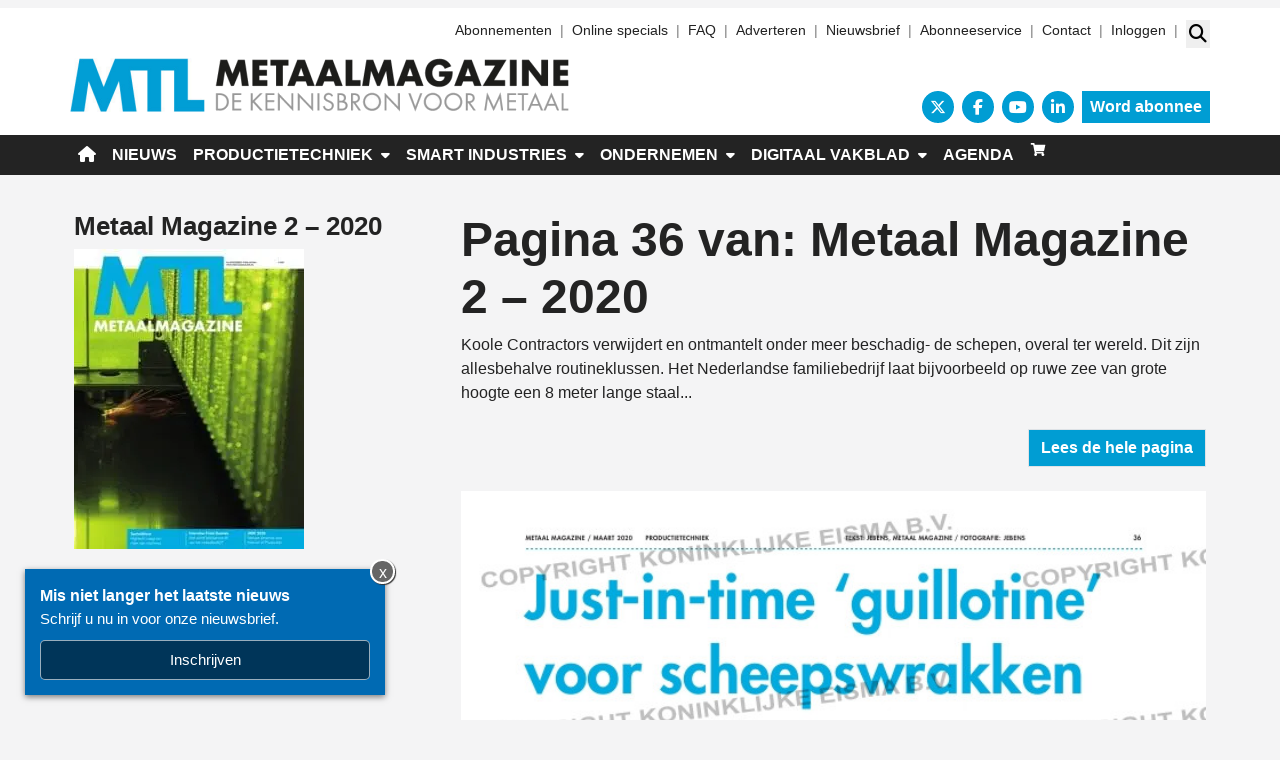

--- FILE ---
content_type: text/html; charset=UTF-8
request_url: https://www.metaalmagazine.nl/vakblad/vakblad-pagina/metaal-magazine-2-2020-pag-36/
body_size: 24704
content:
<!DOCTYPE html>
<html lang="nl-NL">
<head>
	<meta charset="UTF-8">
	<meta name="viewport" content="width=device-width, initial-scale=1, shrink-to-fit=no">
	    <script type="text/javascript">
		function emg_framework_maybe_execute(callback, ...args){
			if(typeof window[callback] == "function") {
				return window[callback](...args);
			}
			return false;
		}
    </script>
    		<script type="text/javascript">
		/* <![CDATA[ */
		var gpt_vars = {"targeting":{"allowCookies":"false","post":["83771","metaal-magazine-2-2020-pag-36"],"post_type":"eisbook_page","page_type":"singular"},"settings":{"allowCookies":false,"collapseEmptyDivs":true}};
		/* ]]> */
        document.addEventListener('DOMContentLoaded', function() {
            window.consentManager.onConsentUpdate((cookiesAllowed, trackingAllowed) => {
                gpt_vars.targeting.allowCookies = cookiesAllowed;
                gpt_vars.settings.allowCookies = cookiesAllowed;
            });
        });
        </script>
    <meta name='robots' content='index, follow, max-image-preview:large, max-snippet:-1, max-video-preview:-1' />
	<style>img:is([sizes="auto" i], [sizes^="auto," i]) { contain-intrinsic-size: 3000px 1500px }</style>
	<script type="text/javascript">
/* <![CDATA[ */
window.koko_analytics = {"url":"https:\/\/www.metaalmagazine.nl\/koko-analytics-collect.php","site_url":"https:\/\/www.metaalmagazine.nl","post_id":83771,"path":"\/vakblad\/vakblad-pagina\/metaal-magazine-2-2020-pag-36\/","method":"cookie","use_cookie":true};
/* ]]> */
</script>

<!-- Google Tag Manager for WordPress by gtm4wp.com -->
<script data-cfasync="false" data-pagespeed-no-defer>
	var gtm4wp_datalayer_name = "dataLayer";
	var dataLayer = dataLayer || [];
	const gtm4wp_use_sku_instead = 1;
	const gtm4wp_currency = 'EUR';
	const gtm4wp_product_per_impression = 10;
	const gtm4wp_clear_ecommerce = false;
	const gtm4wp_datalayer_max_timeout = 2000;

	const gtm4wp_scrollerscript_debugmode         = false;
	const gtm4wp_scrollerscript_callbacktime      = 100;
	const gtm4wp_scrollerscript_readerlocation    = 150;
	const gtm4wp_scrollerscript_contentelementid  = "content";
	const gtm4wp_scrollerscript_scannertime       = 60;
</script>
<!-- End Google Tag Manager for WordPress by gtm4wp.com -->
	<!-- This site is optimized with the Yoast SEO plugin v26.8 - https://yoast.com/product/yoast-seo-wordpress/ -->
	<title>Metaal Magazine 2 - 2020 - pag. 36 &#8226; Metaal Magazine</title>
	<link rel="canonical" href="https://www.metaalmagazine.nl/vakblad/vakblad-pagina/metaal-magazine-2-2020-pag-36/" />
	<meta property="og:locale" content="nl_NL" />
	<meta property="og:type" content="article" />
	<meta property="og:title" content="Metaal Magazine 2 - 2020 - pag. 36 &#8226; Metaal Magazine" />
	<meta property="og:description" content="Koole Contractors verwijdert en ontmantelt onder meer beschadig- de schepen, overal ter wereld. Dit zijn allesbehalve routineklussen. Het Nederlandse familiebedrijf..." />
	<meta property="og:url" content="https://www.metaalmagazine.nl/vakblad/vakblad-pagina/metaal-magazine-2-2020-pag-36/" />
	<meta property="og:site_name" content="Metaal Magazine" />
	<meta property="article:publisher" content="https://www.facebook.com/metaalmagazine" />
	<meta property="og:image" content="https://www.metaalmagazine.nl/wp-content/uploads/2020/03/cover.jpg" />
	<meta property="og:image:width" content="652" />
	<meta property="og:image:height" content="851" />
	<meta property="og:image:type" content="image/jpeg" />
	<meta name="twitter:label1" content="Geschatte leestijd" />
	<meta name="twitter:data1" content="1 minuut" />
	<script type="application/ld+json" class="yoast-schema-graph">{"@context":"https://schema.org","@graph":[{"@type":"WebPage","@id":"https://www.metaalmagazine.nl/vakblad/vakblad-pagina/metaal-magazine-2-2020-pag-36/","url":"https://www.metaalmagazine.nl/vakblad/vakblad-pagina/metaal-magazine-2-2020-pag-36/","name":"Metaal Magazine 2 - 2020 - pag. 36 &#8226; Metaal Magazine","isPartOf":{"@id":"https://www.metaalmagazine.nl/#website"},"primaryImageOfPage":{"@id":"https://www.metaalmagazine.nl/vakblad/vakblad-pagina/metaal-magazine-2-2020-pag-36/#primaryimage"},"image":{"@id":"https://www.metaalmagazine.nl/vakblad/vakblad-pagina/metaal-magazine-2-2020-pag-36/#primaryimage"},"thumbnailUrl":"https://www.metaalmagazine.nl/wp-content/uploads/2020/03/cover.jpg","datePublished":"2021-04-29T12:22:25+00:00","breadcrumb":{"@id":"https://www.metaalmagazine.nl/vakblad/vakblad-pagina/metaal-magazine-2-2020-pag-36/#breadcrumb"},"inLanguage":"nl-NL","potentialAction":[{"@type":"ReadAction","target":["https://www.metaalmagazine.nl/vakblad/vakblad-pagina/metaal-magazine-2-2020-pag-36/"]}]},{"@type":"ImageObject","inLanguage":"nl-NL","@id":"https://www.metaalmagazine.nl/vakblad/vakblad-pagina/metaal-magazine-2-2020-pag-36/#primaryimage","url":"https://www.metaalmagazine.nl/wp-content/uploads/2020/03/cover.jpg","contentUrl":"https://www.metaalmagazine.nl/wp-content/uploads/2020/03/cover.jpg","width":652,"height":851},{"@type":"BreadcrumbList","@id":"https://www.metaalmagazine.nl/vakblad/vakblad-pagina/metaal-magazine-2-2020-pag-36/#breadcrumb","itemListElement":[{"@type":"ListItem","position":1,"name":"Home","item":"https://www.metaalmagazine.nl/"},{"@type":"ListItem","position":2,"name":"Metaal Magazine 2 &#8211; 2020","item":"https://www.metaalmagazine.nl/vakblad/metaal-magazine-2-2020/"},{"@type":"ListItem","position":3,"name":"Metaal Magazine 2 &#8211; 2020 &#8211; pag. 36"}]},{"@type":"WebSite","@id":"https://www.metaalmagazine.nl/#website","url":"https://www.metaalmagazine.nl/","name":"Metaal Magazine","description":"De kennisbron voor metaal","publisher":{"@id":"https://www.metaalmagazine.nl/#organization"},"potentialAction":[{"@type":"SearchAction","target":{"@type":"EntryPoint","urlTemplate":"https://www.metaalmagazine.nl/?s={search_term_string}"},"query-input":{"@type":"PropertyValueSpecification","valueRequired":true,"valueName":"search_term_string"}}],"inLanguage":"nl-NL"},{"@type":"Organization","@id":"https://www.metaalmagazine.nl/#organization","name":"Metaal Magazine","url":"https://www.metaalmagazine.nl/","logo":{"@type":"ImageObject","inLanguage":"nl-NL","@id":"https://www.metaalmagazine.nl/#/schema/logo/image/","url":"https://www.metaalmagazine.nl/wp-content/uploads/2022/06/MM-logo-500x55-1.png","contentUrl":"https://www.metaalmagazine.nl/wp-content/uploads/2022/06/MM-logo-500x55-1.png","width":500,"height":55,"caption":"Metaal Magazine"},"image":{"@id":"https://www.metaalmagazine.nl/#/schema/logo/image/"},"sameAs":["https://www.facebook.com/metaalmagazine","https://x.com/Metaalmagazine","https://www.youtube.com/user/RTO2512"]}]}</script>
	<!-- / Yoast SEO plugin. -->


<link rel='dns-prefetch' href='//fonts.googleapis.com' />
<link rel="alternate" type="application/rss+xml" title="Metaal Magazine &raquo; feed" href="https://www.metaalmagazine.nl/feed/" />
<link rel="alternate" type="application/rss+xml" title="Metaal Magazine &raquo; reacties feed" href="https://www.metaalmagazine.nl/comments/feed/" />
<!-- Start: Facebook Pixel Code -->
<script>
  !function(f,b,e,v,n,t,s)
  {if(f.fbq)return;n=f.fbq=function(){n.callMethod?
  n.callMethod.apply(n,arguments):n.queue.push(arguments)};
  if(!f._fbq)f._fbq=n;n.push=n;n.loaded=!0;n.version='2.0';
  n.queue=[];t=b.createElement(e);t.async=!0;
  t.src=v;s=b.getElementsByTagName(e)[0];
  s.parentNode.insertBefore(t,s)}(window, document,'script',
  'https://connect.facebook.net/en_US/fbevents.js');
  fbq('init', '868099390772436');
  fbq('track', 'PageView');
</script>
<noscript><img height="1" width="1" style="display:none"
  src="https://www.facebook.com/tr?id=868099390772436&ev=PageView&noscript=1"
/></noscript>
<!-- End Facebook Pixel Code --> 

<!-- Start: Facebook Domain Verification -->
<meta name="facebook-domain-verification" content="175jfjn4khysjzykobjin8o595eqtj" />
<!-- End: Facebook Domain Verification -->

<!-- Start: Google Tag Manager -->
<script>(function(w,d,s,l,i){w[l]=w[l]||[];w[l].push({'gtm.start':
new Date().getTime(),event:'gtm.js'});var f=d.getElementsByTagName(s)[0],
j=d.createElement(s),dl=l!='dataLayer'?'&l='+l:'';j.async=true;j.src=
'https://www.googletagmanager.com/gtm.js?id='+i+dl;f.parentNode.insertBefore(j,f);
})(window,document,'script','dataLayer','GTM-PHWR4HQ');</script>
<!-- End: Google Tag Manager --><script>
window.googlefc = window.googlefc || {};
window.googlefc.ccpa = window.googlefc.ccpa || {};
window.googlefc.callbackQueue = window.googlefc.callbackQueue || [];  
</script>

<!-- Start: Consent Fundings Choces Script -->
<script>(function(){/*

 Copyright The Closure Library Authors.
 SPDX-License-Identifier: Apache-2.0
*/
'use strict';var g=function(a){var b=0;return function(){return b<a.length?{done:!1,value:a[b++]}:{done:!0}}},l=this||self,m=/^[\w+/_-]+[=]{0,2}$/,p=null,q=function(){},r=function(a){var b=typeof a;if("object"==b)if(a){if(a instanceof Array)return"array";if(a instanceof Object)return b;var c=Object.prototype.toString.call(a);if("[object Window]"==c)return"object";if("[object Array]"==c||"number"==typeof a.length&&"undefined"!=typeof a.splice&&"undefined"!=typeof a.propertyIsEnumerable&&!a.propertyIsEnumerable("splice"))return"array";
if("[object Function]"==c||"undefined"!=typeof a.call&&"undefined"!=typeof a.propertyIsEnumerable&&!a.propertyIsEnumerable("call"))return"function"}else return"null";else if("function"==b&&"undefined"==typeof a.call)return"object";return b},u=function(a,b){function c(){}c.prototype=b.prototype;a.prototype=new c;a.prototype.constructor=a};var v=function(a,b){Object.defineProperty(l,a,{configurable:!1,get:function(){return b},set:q})};var y=function(a,b){this.b=a===w&&b||"";this.a=x},x={},w={};var aa=function(a,b){a.src=b instanceof y&&b.constructor===y&&b.a===x?b.b:"type_error:TrustedResourceUrl";if(null===p)b:{b=l.document;if((b=b.querySelector&&b.querySelector("script[nonce]"))&&(b=b.nonce||b.getAttribute("nonce"))&&m.test(b)){p=b;break b}p=""}b=p;b&&a.setAttribute("nonce",b)};var z=function(){return Math.floor(2147483648*Math.random()).toString(36)+Math.abs(Math.floor(2147483648*Math.random())^+new Date).toString(36)};var A=function(a,b){b=String(b);"application/xhtml+xml"===a.contentType&&(b=b.toLowerCase());return a.createElement(b)},B=function(a){this.a=a||l.document||document};B.prototype.appendChild=function(a,b){a.appendChild(b)};var C=function(a,b,c,d,e,f){try{var k=a.a,h=A(a.a,"SCRIPT");h.async=!0;aa(h,b);k.head.appendChild(h);h.addEventListener("load",function(){e();d&&k.head.removeChild(h)});h.addEventListener("error",function(){0<c?C(a,b,c-1,d,e,f):(d&&k.head.removeChild(h),f())})}catch(n){f()}};var ba=l.atob("aHR0cHM6Ly93d3cuZ3N0YXRpYy5jb20vaW1hZ2VzL2ljb25zL21hdGVyaWFsL3N5c3RlbS8xeC93YXJuaW5nX2FtYmVyXzI0ZHAucG5n"),ca=l.atob("WW91IGFyZSBzZWVpbmcgdGhpcyBtZXNzYWdlIGJlY2F1c2UgYWQgb3Igc2NyaXB0IGJsb2NraW5nIHNvZnR3YXJlIGlzIGludGVyZmVyaW5nIHdpdGggdGhpcyBwYWdlLg=="),da=l.atob("RGlzYWJsZSBhbnkgYWQgb3Igc2NyaXB0IGJsb2NraW5nIHNvZnR3YXJlLCB0aGVuIHJlbG9hZCB0aGlzIHBhZ2Uu"),ea=function(a,b,c){this.b=a;this.f=new B(this.b);this.a=null;this.c=[];this.g=!1;this.i=b;this.h=c},F=function(a){if(a.b.body&&!a.g){var b=
function(){D(a);l.setTimeout(function(){return E(a,3)},50)};C(a.f,a.i,2,!0,function(){l[a.h]||b()},b);a.g=!0}},D=function(a){for(var b=G(1,5),c=0;c<b;c++){var d=H(a);a.b.body.appendChild(d);a.c.push(d)}b=H(a);b.style.bottom="0";b.style.left="0";b.style.position="fixed";b.style.width=G(100,110).toString()+"%";b.style.zIndex=G(2147483544,2147483644).toString();b.style["background-color"]=I(249,259,242,252,219,229);b.style["box-shadow"]="0 0 12px #888";b.style.color=I(0,10,0,10,0,10);b.style.display=
"flex";b.style["justify-content"]="center";b.style["font-family"]="Roboto, Arial";c=H(a);c.style.width=G(80,85).toString()+"%";c.style.maxWidth=G(750,775).toString()+"px";c.style.margin="24px";c.style.display="flex";c.style["align-items"]="flex-start";c.style["justify-content"]="center";d=A(a.f.a,"IMG");d.className=z();d.src=ba;d.style.height="24px";d.style.width="24px";d.style["padding-right"]="16px";var e=H(a),f=H(a);f.style["font-weight"]="bold";f.textContent=ca;var k=H(a);k.textContent=da;J(a,
e,f);J(a,e,k);J(a,c,d);J(a,c,e);J(a,b,c);a.a=b;a.b.body.appendChild(a.a);b=G(1,5);for(c=0;c<b;c++)d=H(a),a.b.body.appendChild(d),a.c.push(d)},J=function(a,b,c){for(var d=G(1,5),e=0;e<d;e++){var f=H(a);b.appendChild(f)}b.appendChild(c);c=G(1,5);for(d=0;d<c;d++)e=H(a),b.appendChild(e)},G=function(a,b){return Math.floor(a+Math.random()*(b-a))},I=function(a,b,c,d,e,f){return"rgb("+G(Math.max(a,0),Math.min(b,255)).toString()+","+G(Math.max(c,0),Math.min(d,255)).toString()+","+G(Math.max(e,0),Math.min(f,
255)).toString()+")"},H=function(a){a=A(a.f.a,"DIV");a.className=z();return a},E=function(a,b){0>=b||null!=a.a&&0!=a.a.offsetHeight&&0!=a.a.offsetWidth||(fa(a),D(a),l.setTimeout(function(){return E(a,b-1)},50))},fa=function(a){var b=a.c;var c="undefined"!=typeof Symbol&&Symbol.iterator&&b[Symbol.iterator];b=c?c.call(b):{next:g(b)};for(c=b.next();!c.done;c=b.next())(c=c.value)&&c.parentNode&&c.parentNode.removeChild(c);a.c=[];(b=a.a)&&b.parentNode&&b.parentNode.removeChild(b);a.a=null};var ia=function(a,b,c,d,e){var f=ha(c),k=function(n){n.appendChild(f);l.setTimeout(function(){f?(0!==f.offsetHeight&&0!==f.offsetWidth?b():a(),f.parentNode&&f.parentNode.removeChild(f)):a()},d)},h=function(n){document.body?k(document.body):0<n?l.setTimeout(function(){h(n-1)},e):b()};h(3)},ha=function(a){var b=document.createElement("div");b.className=a;b.style.width="1px";b.style.height="1px";b.style.position="absolute";b.style.left="-10000px";b.style.top="-10000px";b.style.zIndex="-10000";return b};var K={},L=null;var M=function(){},N="function"==typeof Uint8Array,O=function(a,b){a.b=null;b||(b=[]);a.j=void 0;a.f=-1;a.a=b;a:{if(b=a.a.length){--b;var c=a.a[b];if(!(null===c||"object"!=typeof c||Array.isArray(c)||N&&c instanceof Uint8Array)){a.g=b-a.f;a.c=c;break a}}a.g=Number.MAX_VALUE}a.i={}},P=[],Q=function(a,b){if(b<a.g){b+=a.f;var c=a.a[b];return c===P?a.a[b]=[]:c}if(a.c)return c=a.c[b],c===P?a.c[b]=[]:c},R=function(a,b,c){a.b||(a.b={});if(!a.b[c]){var d=Q(a,c);d&&(a.b[c]=new b(d))}return a.b[c]};
M.prototype.h=N?function(){var a=Uint8Array.prototype.toJSON;Uint8Array.prototype.toJSON=function(){var b;void 0===b&&(b=0);if(!L){L={};for(var c="ABCDEFGHIJKLMNOPQRSTUVWXYZabcdefghijklmnopqrstuvwxyz0123456789".split(""),d=["+/=","+/","-_=","-_.","-_"],e=0;5>e;e++){var f=c.concat(d[e].split(""));K[e]=f;for(var k=0;k<f.length;k++){var h=f[k];void 0===L[h]&&(L[h]=k)}}}b=K[b];c=[];for(d=0;d<this.length;d+=3){var n=this[d],t=(e=d+1<this.length)?this[d+1]:0;h=(f=d+2<this.length)?this[d+2]:0;k=n>>2;n=(n&
3)<<4|t>>4;t=(t&15)<<2|h>>6;h&=63;f||(h=64,e||(t=64));c.push(b[k],b[n],b[t]||"",b[h]||"")}return c.join("")};try{return JSON.stringify(this.a&&this.a,S)}finally{Uint8Array.prototype.toJSON=a}}:function(){return JSON.stringify(this.a&&this.a,S)};var S=function(a,b){return"number"!==typeof b||!isNaN(b)&&Infinity!==b&&-Infinity!==b?b:String(b)};M.prototype.toString=function(){return this.a.toString()};var T=function(a){O(this,a)};u(T,M);var U=function(a){O(this,a)};u(U,M);var ja=function(a,b){this.c=new B(a);var c=R(b,T,5);c=new y(w,Q(c,4)||"");this.b=new ea(a,c,Q(b,4));this.a=b},ka=function(a,b,c,d){b=new T(b?JSON.parse(b):null);b=new y(w,Q(b,4)||"");C(a.c,b,3,!1,c,function(){ia(function(){F(a.b);d(!1)},function(){d(!0)},Q(a.a,2),Q(a.a,3),Q(a.a,1))})};var la=function(a,b){V(a,"internal_api_load_with_sb",function(c,d,e){ka(b,c,d,e)});V(a,"internal_api_sb",function(){F(b.b)})},V=function(a,b,c){a=l.btoa(a+b);v(a,c)},W=function(a,b,c){for(var d=[],e=2;e<arguments.length;++e)d[e-2]=arguments[e];e=l.btoa(a+b);e=l[e];if("function"==r(e))e.apply(null,d);else throw Error("API not exported.");};var X=function(a){O(this,a)};u(X,M);var Y=function(a){this.h=window;this.a=a;this.b=Q(this.a,1);this.f=R(this.a,T,2);this.g=R(this.a,U,3);this.c=!1};Y.prototype.start=function(){ma();var a=new ja(this.h.document,this.g);la(this.b,a);na(this)};
var ma=function(){var a=function(){if(!l.frames.googlefcPresent)if(document.body){var b=document.createElement("iframe");b.style.display="none";b.style.width="0px";b.style.height="0px";b.style.border="none";b.style.zIndex="-1000";b.style.left="-1000px";b.style.top="-1000px";b.name="googlefcPresent";document.body.appendChild(b)}else l.setTimeout(a,5)};a()},na=function(a){var b=Date.now();W(a.b,"internal_api_load_with_sb",a.f.h(),function(){var c;var d=a.b,e=l[l.btoa(d+"loader_js")];if(e){e=l.atob(e);
e=parseInt(e,10);d=l.btoa(d+"loader_js").split(".");var f=l;d[0]in f||"undefined"==typeof f.execScript||f.execScript("var "+d[0]);for(;d.length&&(c=d.shift());)d.length?f[c]&&f[c]!==Object.prototype[c]?f=f[c]:f=f[c]={}:f[c]=null;c=Math.abs(b-e);c=1728E5>c?0:c}else c=-1;0!=c&&(W(a.b,"internal_api_sb"),Z(a,Q(a.a,6)))},function(c){Z(a,c?Q(a.a,4):Q(a.a,5))})},Z=function(a,b){a.c||(a.c=!0,a=new l.XMLHttpRequest,a.open("GET",b,!0),a.send())};(function(a,b){l[a]=function(c){for(var d=[],e=0;e<arguments.length;++e)d[e-0]=arguments[e];l[a]=q;b.apply(null,d)}})("__d3lUW8vwsKlB__",function(a){"function"==typeof window.atob&&(a=window.atob(a),a=new X(a?JSON.parse(a):null),(new Y(a)).start())});}).call(this);

window.__d3lUW8vwsKlB__("[base64]");</script>
<!-- End: Consent Fundings Choces Script -->	<script>
    const emgfFcAdvanced = true;
    const emgfFcPendingEcommerceEvents = [];

    if(emgfFcAdvanced) {
        window.dataLayer = window.dataLayer || [];
        const originalPush = window.dataLayer.push;
        window.dataLayer.push = function(obj) {
            if (obj.event && obj.ecommerce) {
                emgfFcPendingEcommerceEvents.push(obj);
                return;
            }
            return originalPush.apply(this, arguments);
        };
    }

    document.addEventListener('DOMContentLoaded', () => {
        window.consentManager.init();

        window.consentManager.onConsentUpdate((cookiesAllowed, trackingAllowed) => {
            const setConsentValues = (isGranted) => ({
                'functionality_storage': isGranted ? 'granted' : 'denied',
                'personalization_storage': isGranted ? 'granted' : 'denied',
                'analytics_storage': isGranted ? 'granted' : 'denied',
                'security_storage': isGranted ? 'granted' : 'denied',
                'ad_storage': isGranted && trackingAllowed ? 'granted' : 'denied',
                'ad_personalization': isGranted && trackingAllowed ? 'granted' : 'denied',
                'ad_user_data': isGranted && trackingAllowed ? 'granted' : 'denied',
            });

            let consent = setConsentValues(cookiesAllowed);

            if(trackingAllowed) {
                consent['analytics_storage'] = 'granted';
                consent['personalization_storage'] = 'granted';
            }

            gtag('consent', 'update', consent);

            if(emgfFcAdvanced) {
                window.dataLayer.push({ 'event': 'consent_update_complete' });

                if(emgfFcPendingEcommerceEvents.length > 0) {
                    emgfFcPendingEcommerceEvents.forEach(obj => {
                        window.dataLayer.push(obj);
                    });
                }
            }
        });

        if(emgfFcAdvanced) {
    		window.addEventListener('emgf_fc_loaded', function() {
    			window.dataLayer.push({ 'event': 'ga4_config_ready' });
    		});
        }
    })

    async function emg_framework_is_cookies_allowed() {
        var ConsentManager = window.consentManager;

        const consentStatus = ConsentManager.isConsentGiven();

        return consentStatus.cookies;
	}

	async function emg_framework_is_tracking_allowed() {
        var ConsentManager = window.consentManager;

		const consentStatus = ConsentManager.isConsentGiven();

        return consentStatus.tracking;
	}
	</script>
			<style>
			.lazyload,
			.lazyloading {
				max-width: 100%;
			}
		</style>
				<style>
			.smush-dimensions {
				--smush-image-aspect-ratio: auto;
				aspect-ratio: var(--smush-image-aspect-ratio);
			}
		</style>
		<script type="text/javascript">
/* <![CDATA[ */
window._wpemojiSettings = {"baseUrl":"https:\/\/s.w.org\/images\/core\/emoji\/16.0.1\/72x72\/","ext":".png","svgUrl":"https:\/\/s.w.org\/images\/core\/emoji\/16.0.1\/svg\/","svgExt":".svg","source":{"concatemoji":"https:\/\/www.metaalmagazine.nl\/wp-includes\/js\/wp-emoji-release.min.js?ver=6.8.3"}};
/*! This file is auto-generated */
!function(s,n){var o,i,e;function c(e){try{var t={supportTests:e,timestamp:(new Date).valueOf()};sessionStorage.setItem(o,JSON.stringify(t))}catch(e){}}function p(e,t,n){e.clearRect(0,0,e.canvas.width,e.canvas.height),e.fillText(t,0,0);var t=new Uint32Array(e.getImageData(0,0,e.canvas.width,e.canvas.height).data),a=(e.clearRect(0,0,e.canvas.width,e.canvas.height),e.fillText(n,0,0),new Uint32Array(e.getImageData(0,0,e.canvas.width,e.canvas.height).data));return t.every(function(e,t){return e===a[t]})}function u(e,t){e.clearRect(0,0,e.canvas.width,e.canvas.height),e.fillText(t,0,0);for(var n=e.getImageData(16,16,1,1),a=0;a<n.data.length;a++)if(0!==n.data[a])return!1;return!0}function f(e,t,n,a){switch(t){case"flag":return n(e,"\ud83c\udff3\ufe0f\u200d\u26a7\ufe0f","\ud83c\udff3\ufe0f\u200b\u26a7\ufe0f")?!1:!n(e,"\ud83c\udde8\ud83c\uddf6","\ud83c\udde8\u200b\ud83c\uddf6")&&!n(e,"\ud83c\udff4\udb40\udc67\udb40\udc62\udb40\udc65\udb40\udc6e\udb40\udc67\udb40\udc7f","\ud83c\udff4\u200b\udb40\udc67\u200b\udb40\udc62\u200b\udb40\udc65\u200b\udb40\udc6e\u200b\udb40\udc67\u200b\udb40\udc7f");case"emoji":return!a(e,"\ud83e\udedf")}return!1}function g(e,t,n,a){var r="undefined"!=typeof WorkerGlobalScope&&self instanceof WorkerGlobalScope?new OffscreenCanvas(300,150):s.createElement("canvas"),o=r.getContext("2d",{willReadFrequently:!0}),i=(o.textBaseline="top",o.font="600 32px Arial",{});return e.forEach(function(e){i[e]=t(o,e,n,a)}),i}function t(e){var t=s.createElement("script");t.src=e,t.defer=!0,s.head.appendChild(t)}"undefined"!=typeof Promise&&(o="wpEmojiSettingsSupports",i=["flag","emoji"],n.supports={everything:!0,everythingExceptFlag:!0},e=new Promise(function(e){s.addEventListener("DOMContentLoaded",e,{once:!0})}),new Promise(function(t){var n=function(){try{var e=JSON.parse(sessionStorage.getItem(o));if("object"==typeof e&&"number"==typeof e.timestamp&&(new Date).valueOf()<e.timestamp+604800&&"object"==typeof e.supportTests)return e.supportTests}catch(e){}return null}();if(!n){if("undefined"!=typeof Worker&&"undefined"!=typeof OffscreenCanvas&&"undefined"!=typeof URL&&URL.createObjectURL&&"undefined"!=typeof Blob)try{var e="postMessage("+g.toString()+"("+[JSON.stringify(i),f.toString(),p.toString(),u.toString()].join(",")+"));",a=new Blob([e],{type:"text/javascript"}),r=new Worker(URL.createObjectURL(a),{name:"wpTestEmojiSupports"});return void(r.onmessage=function(e){c(n=e.data),r.terminate(),t(n)})}catch(e){}c(n=g(i,f,p,u))}t(n)}).then(function(e){for(var t in e)n.supports[t]=e[t],n.supports.everything=n.supports.everything&&n.supports[t],"flag"!==t&&(n.supports.everythingExceptFlag=n.supports.everythingExceptFlag&&n.supports[t]);n.supports.everythingExceptFlag=n.supports.everythingExceptFlag&&!n.supports.flag,n.DOMReady=!1,n.readyCallback=function(){n.DOMReady=!0}}).then(function(){return e}).then(function(){var e;n.supports.everything||(n.readyCallback(),(e=n.source||{}).concatemoji?t(e.concatemoji):e.wpemoji&&e.twemoji&&(t(e.twemoji),t(e.wpemoji)))}))}((window,document),window._wpemojiSettings);
/* ]]> */
</script>

<style id='wp-emoji-styles-inline-css' type='text/css'>

	img.wp-smiley, img.emoji {
		display: inline !important;
		border: none !important;
		box-shadow: none !important;
		height: 1em !important;
		width: 1em !important;
		margin: 0 0.07em !important;
		vertical-align: -0.1em !important;
		background: none !important;
		padding: 0 !important;
	}
</style>
<link rel='stylesheet' id='wp-block-library-css' href='https://www.metaalmagazine.nl/wp-includes/css/dist/block-library/style.min.css?ver=6.8.3' type='text/css' media='all' />
<style id='wp-block-library-theme-inline-css' type='text/css'>
.wp-block-audio :where(figcaption){color:#555;font-size:13px;text-align:center}.is-dark-theme .wp-block-audio :where(figcaption){color:#ffffffa6}.wp-block-audio{margin:0 0 1em}.wp-block-code{border:1px solid #ccc;border-radius:4px;font-family:Menlo,Consolas,monaco,monospace;padding:.8em 1em}.wp-block-embed :where(figcaption){color:#555;font-size:13px;text-align:center}.is-dark-theme .wp-block-embed :where(figcaption){color:#ffffffa6}.wp-block-embed{margin:0 0 1em}.blocks-gallery-caption{color:#555;font-size:13px;text-align:center}.is-dark-theme .blocks-gallery-caption{color:#ffffffa6}:root :where(.wp-block-image figcaption){color:#555;font-size:13px;text-align:center}.is-dark-theme :root :where(.wp-block-image figcaption){color:#ffffffa6}.wp-block-image{margin:0 0 1em}.wp-block-pullquote{border-bottom:4px solid;border-top:4px solid;color:currentColor;margin-bottom:1.75em}.wp-block-pullquote cite,.wp-block-pullquote footer,.wp-block-pullquote__citation{color:currentColor;font-size:.8125em;font-style:normal;text-transform:uppercase}.wp-block-quote{border-left:.25em solid;margin:0 0 1.75em;padding-left:1em}.wp-block-quote cite,.wp-block-quote footer{color:currentColor;font-size:.8125em;font-style:normal;position:relative}.wp-block-quote:where(.has-text-align-right){border-left:none;border-right:.25em solid;padding-left:0;padding-right:1em}.wp-block-quote:where(.has-text-align-center){border:none;padding-left:0}.wp-block-quote.is-large,.wp-block-quote.is-style-large,.wp-block-quote:where(.is-style-plain){border:none}.wp-block-search .wp-block-search__label{font-weight:700}.wp-block-search__button{border:1px solid #ccc;padding:.375em .625em}:where(.wp-block-group.has-background){padding:1.25em 2.375em}.wp-block-separator.has-css-opacity{opacity:.4}.wp-block-separator{border:none;border-bottom:2px solid;margin-left:auto;margin-right:auto}.wp-block-separator.has-alpha-channel-opacity{opacity:1}.wp-block-separator:not(.is-style-wide):not(.is-style-dots){width:100px}.wp-block-separator.has-background:not(.is-style-dots){border-bottom:none;height:1px}.wp-block-separator.has-background:not(.is-style-wide):not(.is-style-dots){height:2px}.wp-block-table{margin:0 0 1em}.wp-block-table td,.wp-block-table th{word-break:normal}.wp-block-table :where(figcaption){color:#555;font-size:13px;text-align:center}.is-dark-theme .wp-block-table :where(figcaption){color:#ffffffa6}.wp-block-video :where(figcaption){color:#555;font-size:13px;text-align:center}.is-dark-theme .wp-block-video :where(figcaption){color:#ffffffa6}.wp-block-video{margin:0 0 1em}:root :where(.wp-block-template-part.has-background){margin-bottom:0;margin-top:0;padding:1.25em 2.375em}
</style>
<style id='classic-theme-styles-inline-css' type='text/css'>
/*! This file is auto-generated */
.wp-block-button__link{color:#fff;background-color:#32373c;border-radius:9999px;box-shadow:none;text-decoration:none;padding:calc(.667em + 2px) calc(1.333em + 2px);font-size:1.125em}.wp-block-file__button{background:#32373c;color:#fff;text-decoration:none}
</style>
<style id='emg-customizer-testimonials-style-inline-css' type='text/css'>
.emg-customizer-testimonials-block{margin:2rem 0}.emg-customizer-testimonials-block .overlap-section{position:relative}.emg-customizer-testimonials-block .carousel{align-items:stretch;display:flex}.emg-customizer-testimonials-block .testimonial-content{margin-left:auto;margin-right:auto;max-width:768px}.emg-customizer-testimonials-block .quote-symbol{color:rgba(0,0,0,.4);margin-bottom:1rem}.emg-customizer-testimonials-block .quote{color:rgba(0,0,0,.9);font-size:1.25rem;line-height:1.75rem;margin-bottom:2rem}.emg-customizer-testimonials-block .author{align-items:center;display:flex;gap:1rem}.emg-customizer-testimonials-block .avatar{background-position:50%;background-size:cover;border-radius:50%;height:65px;width:65px}.emg-customizer-testimonials-block .name{color:var(--primary);font-size:1rem;font-weight:600}.emg-customizer-testimonials-block .nav-container{align-items:center;display:flex;gap:.5rem;justify-content:center;margin-top:.5rem}.emg-customizer-testimonials-block .dot{color:rgba(0,0,0,.4)}.emg-customizer-testimonials-block .dot.tns-nav-active{color:rgba(0,0,0,.9)}.emg-customizer-testimonials-block .dot-icon{height:.625rem;width:.625rem}

/*# sourceMappingURL=block.css.map*/
</style>
<style id='global-styles-inline-css' type='text/css'>
:root{--wp--preset--aspect-ratio--square: 1;--wp--preset--aspect-ratio--4-3: 4/3;--wp--preset--aspect-ratio--3-4: 3/4;--wp--preset--aspect-ratio--3-2: 3/2;--wp--preset--aspect-ratio--2-3: 2/3;--wp--preset--aspect-ratio--16-9: 16/9;--wp--preset--aspect-ratio--9-16: 9/16;--wp--preset--color--black: #000;--wp--preset--color--cyan-bluish-gray: #abb8c3;--wp--preset--color--white: #fff;--wp--preset--color--pale-pink: #f78da7;--wp--preset--color--vivid-red: #cf2e2e;--wp--preset--color--luminous-vivid-orange: #ff6900;--wp--preset--color--luminous-vivid-amber: #fcb900;--wp--preset--color--light-green-cyan: #7bdcb5;--wp--preset--color--vivid-green-cyan: #00d084;--wp--preset--color--pale-cyan-blue: #8ed1fc;--wp--preset--color--vivid-cyan-blue: #0693e3;--wp--preset--color--vivid-purple: #9b51e0;--wp--preset--color--red: #ee1d23;--wp--preset--color--primary: #173345;--wp--preset--color--secondary: #0075bc;--wp--preset--color--light-blue: #b2d3e3;--wp--preset--color--blue: #4d93b4;--wp--preset--color--dark-blue: #173345;--wp--preset--color--footer-blue: #003453;--wp--preset--color--orange: #f66a2c;--wp--preset--color--gray: #c0c0c0;--wp--preset--gradient--vivid-cyan-blue-to-vivid-purple: linear-gradient(135deg,rgba(6,147,227,1) 0%,rgb(155,81,224) 100%);--wp--preset--gradient--light-green-cyan-to-vivid-green-cyan: linear-gradient(135deg,rgb(122,220,180) 0%,rgb(0,208,130) 100%);--wp--preset--gradient--luminous-vivid-amber-to-luminous-vivid-orange: linear-gradient(135deg,rgba(252,185,0,1) 0%,rgba(255,105,0,1) 100%);--wp--preset--gradient--luminous-vivid-orange-to-vivid-red: linear-gradient(135deg,rgba(255,105,0,1) 0%,rgb(207,46,46) 100%);--wp--preset--gradient--very-light-gray-to-cyan-bluish-gray: linear-gradient(135deg,rgb(238,238,238) 0%,rgb(169,184,195) 100%);--wp--preset--gradient--cool-to-warm-spectrum: linear-gradient(135deg,rgb(74,234,220) 0%,rgb(151,120,209) 20%,rgb(207,42,186) 40%,rgb(238,44,130) 60%,rgb(251,105,98) 80%,rgb(254,248,76) 100%);--wp--preset--gradient--blush-light-purple: linear-gradient(135deg,rgb(255,206,236) 0%,rgb(152,150,240) 100%);--wp--preset--gradient--blush-bordeaux: linear-gradient(135deg,rgb(254,205,165) 0%,rgb(254,45,45) 50%,rgb(107,0,62) 100%);--wp--preset--gradient--luminous-dusk: linear-gradient(135deg,rgb(255,203,112) 0%,rgb(199,81,192) 50%,rgb(65,88,208) 100%);--wp--preset--gradient--pale-ocean: linear-gradient(135deg,rgb(255,245,203) 0%,rgb(182,227,212) 50%,rgb(51,167,181) 100%);--wp--preset--gradient--electric-grass: linear-gradient(135deg,rgb(202,248,128) 0%,rgb(113,206,126) 100%);--wp--preset--gradient--midnight: linear-gradient(135deg,rgb(2,3,129) 0%,rgb(40,116,252) 100%);--wp--preset--font-size--small: 13px;--wp--preset--font-size--medium: 20px;--wp--preset--font-size--large: 36px;--wp--preset--font-size--x-large: 42px;--wp--preset--spacing--20: 0.44rem;--wp--preset--spacing--30: 0.67rem;--wp--preset--spacing--40: 1rem;--wp--preset--spacing--50: 1.5rem;--wp--preset--spacing--60: 2.25rem;--wp--preset--spacing--70: 3.38rem;--wp--preset--spacing--80: 5.06rem;--wp--preset--shadow--natural: 6px 6px 9px rgba(0, 0, 0, 0.2);--wp--preset--shadow--deep: 12px 12px 50px rgba(0, 0, 0, 0.4);--wp--preset--shadow--sharp: 6px 6px 0px rgba(0, 0, 0, 0.2);--wp--preset--shadow--outlined: 6px 6px 0px -3px rgba(255, 255, 255, 1), 6px 6px rgba(0, 0, 0, 1);--wp--preset--shadow--crisp: 6px 6px 0px rgba(0, 0, 0, 1);}:where(.is-layout-flex){gap: 0.5em;}:where(.is-layout-grid){gap: 0.5em;}body .is-layout-flex{display: flex;}.is-layout-flex{flex-wrap: wrap;align-items: center;}.is-layout-flex > :is(*, div){margin: 0;}body .is-layout-grid{display: grid;}.is-layout-grid > :is(*, div){margin: 0;}:where(.wp-block-columns.is-layout-flex){gap: 2em;}:where(.wp-block-columns.is-layout-grid){gap: 2em;}:where(.wp-block-post-template.is-layout-flex){gap: 1.25em;}:where(.wp-block-post-template.is-layout-grid){gap: 1.25em;}.has-black-color{color: var(--wp--preset--color--black) !important;}.has-cyan-bluish-gray-color{color: var(--wp--preset--color--cyan-bluish-gray) !important;}.has-white-color{color: var(--wp--preset--color--white) !important;}.has-pale-pink-color{color: var(--wp--preset--color--pale-pink) !important;}.has-vivid-red-color{color: var(--wp--preset--color--vivid-red) !important;}.has-luminous-vivid-orange-color{color: var(--wp--preset--color--luminous-vivid-orange) !important;}.has-luminous-vivid-amber-color{color: var(--wp--preset--color--luminous-vivid-amber) !important;}.has-light-green-cyan-color{color: var(--wp--preset--color--light-green-cyan) !important;}.has-vivid-green-cyan-color{color: var(--wp--preset--color--vivid-green-cyan) !important;}.has-pale-cyan-blue-color{color: var(--wp--preset--color--pale-cyan-blue) !important;}.has-vivid-cyan-blue-color{color: var(--wp--preset--color--vivid-cyan-blue) !important;}.has-vivid-purple-color{color: var(--wp--preset--color--vivid-purple) !important;}.has-black-background-color{background-color: var(--wp--preset--color--black) !important;}.has-cyan-bluish-gray-background-color{background-color: var(--wp--preset--color--cyan-bluish-gray) !important;}.has-white-background-color{background-color: var(--wp--preset--color--white) !important;}.has-pale-pink-background-color{background-color: var(--wp--preset--color--pale-pink) !important;}.has-vivid-red-background-color{background-color: var(--wp--preset--color--vivid-red) !important;}.has-luminous-vivid-orange-background-color{background-color: var(--wp--preset--color--luminous-vivid-orange) !important;}.has-luminous-vivid-amber-background-color{background-color: var(--wp--preset--color--luminous-vivid-amber) !important;}.has-light-green-cyan-background-color{background-color: var(--wp--preset--color--light-green-cyan) !important;}.has-vivid-green-cyan-background-color{background-color: var(--wp--preset--color--vivid-green-cyan) !important;}.has-pale-cyan-blue-background-color{background-color: var(--wp--preset--color--pale-cyan-blue) !important;}.has-vivid-cyan-blue-background-color{background-color: var(--wp--preset--color--vivid-cyan-blue) !important;}.has-vivid-purple-background-color{background-color: var(--wp--preset--color--vivid-purple) !important;}.has-black-border-color{border-color: var(--wp--preset--color--black) !important;}.has-cyan-bluish-gray-border-color{border-color: var(--wp--preset--color--cyan-bluish-gray) !important;}.has-white-border-color{border-color: var(--wp--preset--color--white) !important;}.has-pale-pink-border-color{border-color: var(--wp--preset--color--pale-pink) !important;}.has-vivid-red-border-color{border-color: var(--wp--preset--color--vivid-red) !important;}.has-luminous-vivid-orange-border-color{border-color: var(--wp--preset--color--luminous-vivid-orange) !important;}.has-luminous-vivid-amber-border-color{border-color: var(--wp--preset--color--luminous-vivid-amber) !important;}.has-light-green-cyan-border-color{border-color: var(--wp--preset--color--light-green-cyan) !important;}.has-vivid-green-cyan-border-color{border-color: var(--wp--preset--color--vivid-green-cyan) !important;}.has-pale-cyan-blue-border-color{border-color: var(--wp--preset--color--pale-cyan-blue) !important;}.has-vivid-cyan-blue-border-color{border-color: var(--wp--preset--color--vivid-cyan-blue) !important;}.has-vivid-purple-border-color{border-color: var(--wp--preset--color--vivid-purple) !important;}.has-vivid-cyan-blue-to-vivid-purple-gradient-background{background: var(--wp--preset--gradient--vivid-cyan-blue-to-vivid-purple) !important;}.has-light-green-cyan-to-vivid-green-cyan-gradient-background{background: var(--wp--preset--gradient--light-green-cyan-to-vivid-green-cyan) !important;}.has-luminous-vivid-amber-to-luminous-vivid-orange-gradient-background{background: var(--wp--preset--gradient--luminous-vivid-amber-to-luminous-vivid-orange) !important;}.has-luminous-vivid-orange-to-vivid-red-gradient-background{background: var(--wp--preset--gradient--luminous-vivid-orange-to-vivid-red) !important;}.has-very-light-gray-to-cyan-bluish-gray-gradient-background{background: var(--wp--preset--gradient--very-light-gray-to-cyan-bluish-gray) !important;}.has-cool-to-warm-spectrum-gradient-background{background: var(--wp--preset--gradient--cool-to-warm-spectrum) !important;}.has-blush-light-purple-gradient-background{background: var(--wp--preset--gradient--blush-light-purple) !important;}.has-blush-bordeaux-gradient-background{background: var(--wp--preset--gradient--blush-bordeaux) !important;}.has-luminous-dusk-gradient-background{background: var(--wp--preset--gradient--luminous-dusk) !important;}.has-pale-ocean-gradient-background{background: var(--wp--preset--gradient--pale-ocean) !important;}.has-electric-grass-gradient-background{background: var(--wp--preset--gradient--electric-grass) !important;}.has-midnight-gradient-background{background: var(--wp--preset--gradient--midnight) !important;}.has-small-font-size{font-size: var(--wp--preset--font-size--small) !important;}.has-medium-font-size{font-size: var(--wp--preset--font-size--medium) !important;}.has-large-font-size{font-size: var(--wp--preset--font-size--large) !important;}.has-x-large-font-size{font-size: var(--wp--preset--font-size--x-large) !important;}
:where(.wp-block-post-template.is-layout-flex){gap: 1.25em;}:where(.wp-block-post-template.is-layout-grid){gap: 1.25em;}
:where(.wp-block-columns.is-layout-flex){gap: 2em;}:where(.wp-block-columns.is-layout-grid){gap: 2em;}
:root :where(.wp-block-pullquote){font-size: 1.5em;line-height: 1.6;}
</style>
<link rel='stylesheet' id='bsa-public-css-css' href='https://www.metaalmagazine.nl/wp-content/plugins/bondis-subscriptions-api/versionFolder1.6.5/base/css/bsa-public-css.css?ver=1.6.5' type='text/css' media='all' />
<link rel='stylesheet' id='bsa-front-end-css-css' href='https://www.metaalmagazine.nl/wp-content/plugins/bondis-subscriptions-api/versionFolder1.6.5/base/css/bsa-front-end-css.css?ver=1.6.5' type='text/css' media='all' />
<link rel='stylesheet' id='emg-fixed-message-css' href='https://www.metaalmagazine.nl/wp-content/plugins/emg-fixed-message//css/emg-fixed-message.css?ver=1.0' type='text/css' media='all' />
<link rel='stylesheet' id='emg-framework-css' href='https://www.metaalmagazine.nl/wp-content/plugins/emg-framework/assets/css/emg-framework-public.min.css?id=915f2800c0378a214217ce49c9d5daa8&#038;ver=4.38.2' type='text/css' media='all' />
<link rel='stylesheet' id='lightslider-css' href='https://www.metaalmagazine.nl/wp-content/plugins/emg-framework/assets/lightslider/css/lightslider.min.css?ver=1.1.3' type='text/css' media='all' />
<link rel='stylesheet' id='flexslider-css' href='https://www.metaalmagazine.nl/wp-content/plugins/emg-premium/assets/css/flexslider.css?ver=4.1.1' type='text/css' media='all' />
<link rel='stylesheet' id='emg-premium-css' href='https://www.metaalmagazine.nl/wp-content/plugins/emg-premium/assets/css/emg-premium.css?ver=5.2.3' type='text/css' media='all' />
<link rel='stylesheet' id='pronamic-events-css' href='https://www.metaalmagazine.nl/wp-content/plugins/emgp-pronamic-events/dist/css/app.css?ver=1761828673' type='text/css' media='all' />
<link rel='stylesheet' id='woocommerce-layout-css' href='https://www.metaalmagazine.nl/wp-content/plugins/woocommerce/assets/css/woocommerce-layout.css?ver=10.4.3' type='text/css' media='all' />
<link rel='stylesheet' id='woocommerce-smallscreen-css' href='https://www.metaalmagazine.nl/wp-content/plugins/woocommerce/assets/css/woocommerce-smallscreen.css?ver=10.4.3' type='text/css' media='only screen and (max-width: 768px)' />
<link rel='stylesheet' id='woocommerce-general-css' href='https://www.metaalmagazine.nl/wp-content/plugins/woocommerce/assets/css/woocommerce.css?ver=10.4.3' type='text/css' media='all' />
<style id='woocommerce-inline-inline-css' type='text/css'>
.woocommerce form .form-row .required { visibility: visible; }
</style>
<link rel='stylesheet' id='wp-polls-css' href='https://www.metaalmagazine.nl/wp-content/plugins/wp-polls/polls-css.css?ver=2.77.3' type='text/css' media='all' />
<style id='wp-polls-inline-css' type='text/css'>
.wp-polls .pollbar {
	margin: 1px;
	font-size: 6px;
	line-height: 8px;
	height: 8px;
	background: #006ab3;
	border: 1px solid #006ab3;
}

</style>
<link rel='stylesheet' id='add2home-css' href='https://www.metaalmagazine.nl/wp-content/plugins/emg-framework/modules/pwa/assets/add2home/style/add2home.css?ver=0.1' type='text/css' media='all' />
<link rel='stylesheet' id='emc-mm-styles-css' href='https://www.metaalmagazine.nl/wp-content/themes/emgc-metaalmagazine/dist/app.css?id=3adbf94fa612ab396c195754f0e0d4e5&#038;ver=2.1.2' type='text/css' media='all' />
<link rel='stylesheet' id='emgc-mm-font-css' href='https://fonts.googleapis.com/css2?family=Mukta%3Awght%40300%3B400%3B500%3B700&#038;display=swap&#038;ver=2.1.2' type='text/css' media='all' />
<link rel='stylesheet' id='emgc-general-css' href='https://www.metaalmagazine.nl/wp-content/themes/emg-customizer/css/general.css?ver=2.7.12' type='text/css' media='all' />
<link rel='stylesheet' id='fontawesome-css' href='https://www.metaalmagazine.nl/wp-content/themes/emg-customizer/css/fontawesome-6.7.2.css?ver=6.7.2' type='text/css' media='all' />
<script type="text/javascript" src="https://www.metaalmagazine.nl/wp-content/themes/emg-customizer/blocks/testimonials/block.js?ver=6.8.3" id="emg-customizer-block-testimonials-js"></script>
<script type="text/javascript" src="https://www.metaalmagazine.nl/wp-includes/js/jquery/jquery.min.js?ver=3.7.1" id="jquery-core-js"></script>
<script type="text/javascript" src="https://www.metaalmagazine.nl/wp-includes/js/jquery/jquery-migrate.min.js?ver=3.4.1" id="jquery-migrate-js"></script>
<script type="text/javascript" src="https://www.metaalmagazine.nl/wp-content/plugins/bondis-subscriptions-api/versionFolder1.6.5/base/scripts/full/bsa-public-functions-js.js?ver=1.6.5" id="bsa-public-functions-js-js"></script>
<script type="text/javascript" src="https://www.metaalmagazine.nl/wp-content/plugins/bondis-subscriptions-api/versionFolder1.6.5/base/scripts/full/bsa-front-end-js.js?ver=1.6.5" id="bsa-front-end-js-js"></script>
<script type="text/javascript" id="emg-fixed-message-js-extra">
/* <![CDATA[ */
var emg_fixed_message = {"force":"false"};
/* ]]> */
</script>
<script type="text/javascript" src="https://www.metaalmagazine.nl/wp-content/plugins/emg-fixed-message//js/emg-fixed-message.js?ver=1.0" id="emg-fixed-message-js"></script>
<script type="text/javascript" src="https://www.metaalmagazine.nl/wp-content/plugins/emg-fixed-message//js/js.cookie.js?ver=6.8.3" id="cookie-js-js"></script>
<script type="text/javascript" src="https://www.metaalmagazine.nl/wp-content/plugins/emg-framework/assets/lightslider/js/lightslider.min.js?ver=1.1.6" id="lightslider-js"></script>
<script type="text/javascript" src="https://www.metaalmagazine.nl/wp-content/plugins/emg-framework/assets/js/emg-framework-public.min.js?id=efb41e1bf830afe171264d1429bbb76a&amp;ver=4.38.2" id="emg-framework-js"></script>
<script type="text/javascript" src="https://www.metaalmagazine.nl/wp-content/plugins/woocommerce/assets/js/jquery-blockui/jquery.blockUI.min.js?ver=2.7.0-wc.10.4.3" id="wc-jquery-blockui-js" defer="defer" data-wp-strategy="defer"></script>
<script type="text/javascript" id="wc-add-to-cart-js-extra">
/* <![CDATA[ */
var wc_add_to_cart_params = {"ajax_url":"\/wp-admin\/admin-ajax.php","wc_ajax_url":"\/?wc-ajax=%%endpoint%%","i18n_view_cart":"Bekijk winkelwagen","cart_url":"https:\/\/www.metaalmagazine.nl\/winkelmand\/","is_cart":"","cart_redirect_after_add":"no"};
/* ]]> */
</script>
<script type="text/javascript" src="https://www.metaalmagazine.nl/wp-content/plugins/woocommerce/assets/js/frontend/add-to-cart.min.js?ver=10.4.3" id="wc-add-to-cart-js" defer="defer" data-wp-strategy="defer"></script>
<script type="text/javascript" src="https://www.metaalmagazine.nl/wp-content/plugins/woocommerce/assets/js/js-cookie/js.cookie.min.js?ver=2.1.4-wc.10.4.3" id="wc-js-cookie-js" defer="defer" data-wp-strategy="defer"></script>
<script type="text/javascript" id="woocommerce-js-extra">
/* <![CDATA[ */
var woocommerce_params = {"ajax_url":"\/wp-admin\/admin-ajax.php","wc_ajax_url":"\/?wc-ajax=%%endpoint%%","i18n_password_show":"Wachtwoord weergeven","i18n_password_hide":"Wachtwoord verbergen"};
/* ]]> */
</script>
<script type="text/javascript" src="https://www.metaalmagazine.nl/wp-content/plugins/woocommerce/assets/js/frontend/woocommerce.min.js?ver=10.4.3" id="woocommerce-js" defer="defer" data-wp-strategy="defer"></script>
<script type="text/javascript" src="https://www.metaalmagazine.nl/wp-content/plugins/duracelltomi-google-tag-manager/dist/js/analytics-talk-content-tracking.js?ver=1.22.3" id="gtm4wp-scroll-tracking-js"></script>
<link rel="https://api.w.org/" href="https://www.metaalmagazine.nl/wp-json/" /><link rel="alternate" title="JSON" type="application/json" href="https://www.metaalmagazine.nl/wp-json/wp/v2/eisbook_page/83771" /><link rel="EditURI" type="application/rsd+xml" title="RSD" href="https://www.metaalmagazine.nl/xmlrpc.php?rsd" />
<meta name="generator" content="WordPress 6.8.3" />
<meta name="generator" content="WooCommerce 10.4.3" />
<link rel='shortlink' href='https://www.metaalmagazine.nl/?p=83771' />
<link rel="alternate" title="oEmbed (JSON)" type="application/json+oembed" href="https://www.metaalmagazine.nl/wp-json/oembed/1.0/embed?url=https%3A%2F%2Fwww.metaalmagazine.nl%2Fvakblad%2Fvakblad-pagina%2Fmetaal-magazine-2-2020-pag-36%2F" />
<link rel="alternate" title="oEmbed (XML)" type="text/xml+oembed" href="https://www.metaalmagazine.nl/wp-json/oembed/1.0/embed?url=https%3A%2F%2Fwww.metaalmagazine.nl%2Fvakblad%2Fvakblad-pagina%2Fmetaal-magazine-2-2020-pag-36%2F&#038;format=xml" />
<!-- Start: GPT Async -->
<script async='async' src='https://securepubads.g.doubleclick.net/tag/js/gpt.js'></script> 
<script> 
  var googletag = googletag || {}; 
  googletag.cmd = googletag.cmd || [];
  window.googletag = window.googletag || {cmd: []}; 
</script>

<script type='text/javascript'>
    googletag.cmd.push(function () {
        var as_screen_width = window.innerWidth;
         if (as_screen_width >= 1024) { // browser window width is greater or equal to 1024 pixels = desktop, laptops & big tablets.
                googletag.defineSlot('/4685370/OME_top_billboard_leaderboard', [[980, 90], [980, 120], [970,250], [970, 90], [728, 90]], 'div-gpt-ad-622179112857981582-1').addService(googletag.pubads());
                googletag.defineSlot('/4685370/OME_top_leaderboard', [[728, 90], [468, 60]], 'div-gpt-ad-622179112857981582-2').addService(googletag.pubads());
				googletag.defineSlot('/4685370/OME_mid_leaderboard', [[728, 90], [468, 60]], 'div-gpt-ad-622179112857981582-3').addService(googletag.pubads());
				googletag.defineSlot('/4685370/OME_bot_leaderboard', [[728, 90], [468, 60]], 'div-gpt-ad-622179112857981582-4').addService(googletag.pubads());
                googletag.defineSlot('/4685370/OME_wallpaper_left', [[145, 650], [120, 600]], 'div-gpt-ad-622179112857981582-40').addService(googletag.pubads());
                googletag.defineSlot('/4685370/OME_wallpaper_right', [[145, 650], [120, 600]], 'div-gpt-ad-622179112857981582-41').addService(googletag.pubads());

        }
        else if (as_screen_width >= 768) { // browser window width is greater or eaqual to 768 pixels = tablets in landscape & small desktops / laptops.
                googletag.defineSlot('/4685370/OME_top_billboard_leaderboard', [728, 90], 'div-gpt-ad-622179112857981582-1').addService(googletag.pubads());
                googletag.defineSlot('/4685370/OME_top_leaderboard', [[728, 90], [468, 60]], 'div-gpt-ad-622179112857981582-2').addService(googletag.pubads());
				googletag.defineSlot('/4685370/OME_mid_leaderboard', [[728, 90], [468, 60]], 'div-gpt-ad-622179112857981582-3').addService(googletag.pubads());
				googletag.defineSlot('/4685370/OME_bot_leaderboard', [[728, 90], [468, 60]], 'div-gpt-ad-622179112857981582-4').addService(googletag.pubads());

        }
        if (as_screen_width <= 480) { // browser window width is smaller or equal to 480 pixels = smartphones (mobile).                  
                googletag.defineSlot('/4685370/OME_mobile_top_leaderboard_rectangle', [[320, 50], [320, 100], [320, 250], [300, 250]], 'div-gpt-ad-622179112857981582-18').addService(googletag.pubads());
                googletag.defineSlot('/4685370/OME_mobile_mid_leaderboard_rectangle', [[320, 50], [320, 100], [320, 250], [300, 250]], 'div-gpt-ad-622179112857981582-19').addService(googletag.pubads());
                googletag.defineSlot('/4685370/OME_mobile_bot_leaderboard_rectangle', [[320, 50], [320, 100], [320, 250], [300, 250]], 'div-gpt-ad-622179112857981582-20').addService(googletag.pubads());

                googletag.defineSlot('/4685370/OME_mobile_advertorial', [336, 200], 'div-gpt-ad-622179112857981582-21').addService(googletag.pubads());

                googletag.defineSlot('/4685370/OME_mobile_logolink', [[336, 40], [336, 70]], 'div-gpt-ad-622179112857981582-22').setTargeting('pos', ['1']).addService(googletag.pubads());
                googletag.defineSlot('/4685370/OME_mobile_logolink', [[336, 40], [336, 70]], 'div-gpt-ad-622179112857981582-23').setTargeting('pos', ['2']).addService(googletag.pubads());
                googletag.defineSlot('/4685370/OME_mobile_logolink', [[336, 40], [336, 70]], 'div-gpt-ad-622179112857981582-24').setTargeting('pos', ['3']).addService(googletag.pubads());
                googletag.defineSlot('/4685370/OME_mobile_logolink', [[336, 40], [336, 70]], 'div-gpt-ad-622179112857981582-25').setTargeting('pos', ['4']).addService(googletag.pubads());
                googletag.defineSlot('/4685370/OME_mobile_logolink', [[336, 40], [336, 70]], 'div-gpt-ad-622179112857981582-26').setTargeting('pos', ['5']).addService(googletag.pubads());
                googletag.defineSlot('/4685370/OME_mobile_logolink', [[336, 40], [336, 70]], 'div-gpt-ad-622179112857981582-27').setTargeting('pos', ['6']).addService(googletag.pubads());
                googletag.defineSlot('/4685370/OME_mobile_logolink', [[336, 40], [336, 70]], 'div-gpt-ad-622179112857981582-28').setTargeting('pos', ['7']).addService(googletag.pubads());
                googletag.defineSlot('/4685370/OME_mobile_logolink', [[336, 40], [336, 70]], 'div-gpt-ad-622179112857981582-29').setTargeting('pos', ['8']).addService(googletag.pubads());
                googletag.defineSlot('/4685370/OME_mobile_logolink', [[336, 40], [336, 70]], 'div-gpt-ad-622179112857981582-30').setTargeting('pos', ['9']).addService(googletag.pubads());
                googletag.defineSlot('/4685370/OME_mobile_logolink', [[336, 40], [336, 70]], 'div-gpt-ad-622179112857981582-31').setTargeting('pos', ['10']).addService(googletag.pubads());

                googletag.defineOutOfPageSlot('/4685370/OME_mobile_interstitial', 'div-gpt-ad-622179112857981582-32').addService(googletag.pubads());
			 	googletag.defineOutOfPageSlot('/4685370/OME_bot_anchor', googletag.enums.OutOfPageFormat.BOTTOM_ANCHOR).setTargeting('test', 'anchor').addService(googletag.pubads());
 
        }
        else { // browser window width fits all devices but smartphones (mobile), greater then 480.
                googletag.defineSlot('/4685370/OME_top_rectangle', [[336, 280], [300, 250]], 'div-gpt-ad-622179112857981582-5').addService(googletag.pubads());
                googletag.defineSlot('/4685370/OME_bot_rectangle', [[336, 280], [300, 250]], 'div-gpt-ad-622179112857981582-17').addService(googletag.pubads());

                googletag.defineSlot('/4685370/OME_advertorial', [336, 200], 'div-gpt-ad-622179112857981582-6').addService(googletag.pubads());

                googletag.defineSlot('/4685370/OME_logolink', [[336, 40], [336, 70]], 'div-gpt-ad-622179112857981582-7').setTargeting('pos', ['1']).addService(googletag.pubads());
                googletag.defineSlot('/4685370/OME_logolink', [[336, 40], [336, 70]], 'div-gpt-ad-622179112857981582-8').setTargeting('pos', ['2']).addService(googletag.pubads());
                googletag.defineSlot('/4685370/OME_logolink', [[336, 40], [336, 70]], 'div-gpt-ad-622179112857981582-9').setTargeting('pos', ['3']).addService(googletag.pubads());
                googletag.defineSlot('/4685370/OME_logolink', [[336, 40], [336, 70]], 'div-gpt-ad-622179112857981582-10').setTargeting('pos', ['4']).addService(googletag.pubads());
                googletag.defineSlot('/4685370/OME_logolink', [[336, 40], [336, 70]], 'div-gpt-ad-622179112857981582-11').setTargeting('pos', ['5']).addService(googletag.pubads());
                googletag.defineSlot('/4685370/OME_logolink', [[336, 40], [336, 70]], 'div-gpt-ad-622179112857981582-12').setTargeting('pos', ['6']).addService(googletag.pubads());
                googletag.defineSlot('/4685370/OME_logolink', [[336, 40], [336, 70]], 'div-gpt-ad-622179112857981582-13').setTargeting('pos', ['7']).addService(googletag.pubads());
                googletag.defineSlot('/4685370/OME_logolink', [[336, 40], [336, 70]], 'div-gpt-ad-622179112857981582-14').setTargeting('pos', ['8']).addService(googletag.pubads());
                googletag.defineSlot('/4685370/OME_logolink', [[336, 40], [336, 70]], 'div-gpt-ad-622179112857981582-15').setTargeting('pos', ['9']).addService(googletag.pubads());
                googletag.defineSlot('/4685370/OME_logolink', [[336, 40], [336, 70]], 'div-gpt-ad-622179112857981582-16').setTargeting('pos', ['10']).addService(googletag.pubads());

                googletag.defineOutOfPageSlot('/4685370/OME_interstitial', 'div-gpt-ad-622179112857981582-0').addService(googletag.pubads());
				googletag.defineOutOfPageSlot('/4685370/OME_bot_anchor', googletag.enums.OutOfPageFormat.BOTTOM_ANCHOR).setTargeting('test', 'anchor').addService(googletag.pubads());
        }
 if ("gpt_vars" in window) {
            for (var key in gpt_vars.targeting ) {
                if (gpt_vars.targeting[key] != null) {
                    googletag.pubads().setTargeting(key, gpt_vars.targeting[key]);
                }
                if ( gpt_vars.settings.collapseEmptyDivs == true ) {
                    googletag.pubads().collapseEmptyDivs();
                }
                if ( gpt_vars.settings.allowCookies != true) {
                    googletag.pubads().setCookieOptions(1);
                    googletag.pubads().setRequestNonPersonalizedAds(1); // nieuw
                } else {
                    googletag.pubads().setRequestNonPersonalizedAds(); // nieuw
                }
            }
        }
        googletag.pubads().enableSingleRequest();
        googletag.pubads().collapseEmptyDivs();
        googletag.enableServices();

    });
</script>
<!-- End: GPT Async -->        <script src="https://campaign3-webpush.ternairsoftware.com/publicwebpush/TernairWebPushSDK" async=""></script>
        <script>
        window.TernairWebPush = window.TernairWebPush || [];
        TernairWebPush.push(function() {
            TernairWebPush.init({
                webPushId: "wp-50396851-ddd9-4e2b-9702-1c216b04ecb4",
                subscribeUrl: "https://campaign3-webhook.ternairsoftware.com//webpush/register",
                client: "eisma",
            });
        });
        </script>
        	<script type="application/ld+json">{"@type":"Article","url":"https:\/\/www.metaalmagazine.nl\/vakblad\/vakblad-pagina\/metaal-magazine-2-2020-pag-36\/","datePublished":"2021-04-29T14:22:25+02:00","dateModified":"2021-04-29T14:22:25+02:00","publisher":{"name":"Metaal Magazine"},"hasPart":{"@type":"WebPageElement","isAccessibleForFree":"False","cssSelector":".paywall"}}</script>
	<link rel="manifest" href="/manifest.json"><script type="text/javascript">
            if ('serviceWorker' in navigator) {
                window.addEventListener('load', function() {
                    navigator.serviceWorker.register('https://www.metaalmagazine.nl/service-worker.js').then(function(registration) {
                        console.log('ServiceWorker registration successful with scope: ', registration.scope);
                    }, function(err) {
                        console.log('ServiceWorker registration failed: ', err);
                    });
                });
            }
        </script>
<!-- Google Tag Manager for WordPress by gtm4wp.com -->
<!-- GTM Container placement set to automatic -->
<script data-cfasync="false" data-pagespeed-no-defer>
	var dataLayer_content = {"visitorLoginState":"logged-out","visitorType":"visitor-logged-out","visitorRegistrationDate":"","visitorUsername":"","pageTitle":"Metaal Magazine 2 - 2020 - pag. 36 &#8226; Metaal Magazine","pagePostType":"eisbook_page","pagePostType2":"single-eisbook_page","pagePostTerms":{"meta":[]},"browserName":"","browserVersion":"","browserEngineName":"","browserEngineVersion":"","osName":"","osVersion":"","deviceType":"bot","deviceManufacturer":"","deviceModel":"","customerTotalOrders":0,"customerTotalOrderValue":0,"customerFirstName":"","customerLastName":"","customerBillingFirstName":"","customerBillingLastName":"","customerBillingCompany":"","customerBillingAddress1":"","customerBillingAddress2":"","customerBillingCity":"","customerBillingState":"","customerBillingPostcode":"","customerBillingCountry":"","customerBillingEmail":"","customerBillingEmailHash":"","customerBillingPhone":"","customerShippingFirstName":"","customerShippingLastName":"","customerShippingCompany":"","customerShippingAddress1":"","customerShippingAddress2":"","customerShippingCity":"","customerShippingState":"","customerShippingPostcode":"","customerShippingCountry":"","cartContent":{"totals":{"applied_coupons":[],"discount_total":0,"subtotal":0,"total":0},"items":[]},"pageIsPremium":0,"visitorIsPremium":0};
	dataLayer.push( dataLayer_content );
</script>
<script data-cfasync="false" data-pagespeed-no-defer>
		if (typeof gtag == "undefined") {
			function gtag(){dataLayer.push(arguments);}
		}

		gtag("consent", "default", {
			"analytics_storage": "denied",
			"ad_storage": "denied",
			"ad_user_data": "denied",
			"ad_personalization": "denied",
			"functionality_storage": "denied",
			"security_storage": "denied",
			"personalization_storage": "denied",
		});
</script>
<script data-cfasync="false" data-pagespeed-no-defer>
(function(w,d,s,l,i){w[l]=w[l]||[];w[l].push({'gtm.start':
new Date().getTime(),event:'gtm.js'});var f=d.getElementsByTagName(s)[0],
j=d.createElement(s),dl=l!='dataLayer'?'&l='+l:'';j.async=true;j.src=
'//www.googletagmanager.com/gtm.js?id='+i+dl;f.parentNode.insertBefore(j,f);
})(window,document,'script','dataLayer','GTM-PHWR4HQ');
</script>
<!-- End Google Tag Manager for WordPress by gtm4wp.com -->		<script>
			document.documentElement.className = document.documentElement.className.replace('no-js', 'js');
		</script>
				<style>
			.no-js img.lazyload {
				display: none;
			}

			figure.wp-block-image img.lazyloading {
				min-width: 150px;
			}

			.lazyload,
			.lazyloading {
				--smush-placeholder-width: 100px;
				--smush-placeholder-aspect-ratio: 1/1;
				width: var(--smush-image-width, var(--smush-placeholder-width)) !important;
				aspect-ratio: var(--smush-image-aspect-ratio, var(--smush-placeholder-aspect-ratio)) !important;
			}

						.lazyload, .lazyloading {
				opacity: 0;
			}

			.lazyloaded {
				opacity: 1;
				transition: opacity 400ms;
				transition-delay: 0ms;
			}

					</style>
			<!--Customizer CSS-->

	
	
	<style type="text/css">
		.mainnav { background-color:#232323; }header .navbar { background-color:#232323!important; }#wrapper-footer { background-color:#009dd3; }h1 { font-size:3rem; }h2 { font-size:1.8rem; }h6 { font-size:1rem; }
		@media (max-width: 575px) {
			
			h1 { font-size: 1.6rem; }

			
			h2 { font-size: 1.4rem; }

			
			h3 { font-size: 1.2rem; }

			
			h4 { font-size: 1.1rem; }

			
			h5 { font-size: 1rem; }

			
			h6 { font-size: 0.8rem; }

					}
	</style>
	<!--/Customizer CSS-->
		<noscript><style>.woocommerce-product-gallery{ opacity: 1 !important; }</style></noscript>
	
<!-- Dynamic Widgets by QURL loaded - http://www.dynamic-widgets.com //-->
<link rel="icon" href="https://www.metaalmagazine.nl/wp-content/smush-webp/2022/02/cropped-Metaalmagazine-favicon-512x512-1-32x32.png.webp" sizes="32x32" />
<link rel="icon" href="https://www.metaalmagazine.nl/wp-content/smush-webp/2022/02/cropped-Metaalmagazine-favicon-512x512-1-192x192.png.webp" sizes="192x192" />
<link rel="apple-touch-icon" href="https://www.metaalmagazine.nl/wp-content/smush-webp/2022/02/cropped-Metaalmagazine-favicon-512x512-1-180x180.png.webp" />
<meta name="msapplication-TileImage" content="https://www.metaalmagazine.nl/wp-content/uploads/2022/02/cropped-Metaalmagazine-favicon-512x512-1-270x270.png" />
		<script type="text/javascript">
		var addToHomeConfig = {
			message: 'Installeer deze webapp op je %device: tik %icon en dan <strong>Voeg toe aan beginscherm</strong>.',
			touchIcon: true		};

		jQuery(document).ready(function() {
			if (typeof addToHome.init === "function") {
				var userAgent = navigator.userAgent || navigator.vendor || window.opera;
				if (/iPad|iPhone|iPod/.test(userAgent) && !window.MSStream) {
					addToHome.init();
				}
			}
		});
		</script>
				<style type="text/css" id="wp-custom-css">
			#post-sidebar .block-ad:not([class*='links']):not(.block-ome_advertorial) {
	background-color: #d6d6d6;
}

.bg-medium-gray {
	background-color: rgb(96 96 96/var(--tw-bg-opacity,1));
}

.header-right-side > .flex.justify-end {
	flex-direction: column;
}

.emgp-subscriptions-page ul li {
	list-style: none;
}

.event-overview-table td a {
	color: #009dd3;
}

.post-block-small .post-content .post-tags a {
	color: black;
}		</style>
		</head>


<body class="wp-singular eisbook_page-template-default single single-eisbook_page postid-83771 wp-custom-logo wp-embed-responsive wp-theme-emg-customizer wp-child-theme-emgc-metaalmagazine theme-emg-customizer woocommerce-no-js group-blog" lang="nl-NL">

<a href="#main" class="visually-hidden-focusable" id="skip-link">Ga naar hoofdinhoud</a>
<div id="wrapper">
	    <div class="before-header">
        <div class="container before-header" role="complementary">
            <!-- block 79370 --><div class="emg-framework-hide-sm block-79370 block-ome_top_billboard_leaderboard block-ad"><div class="text-center mb-2 mt-2">
	<!-- /4685370/OME_top_billboard_leaderboard -->
	<center><div class="emg-framework-google-ad" id="div-gpt-ad-622179112857981582-1" role="complementary" aria-label="Google Ad"></div></center>
</div></div>        </div>
    </div>
<div class="fixed md:relative w-full floating-header">
  <header id="header">
        <div class="flex md:block bg-white site-header py-2 md:!py-3 site-header-dark">
      <div class="container m-auto !px-2 md:!px-[10px]">
        <div class="hidden md:!flex justify-end">
          <nav class="menu-utiliteit-container"><ul class="menu utility-menu nav flex"><li class="menu-item menu-item-type-custom menu-item-object-custom nav-item"><a href="https://mijn.metaalmagazine.nl/abonnementen" class="nav-link">Abonnementen</a></li>
<li class="menu-item menu-item-type-custom menu-item-object-custom nav-item"><a href="https://www.metaalmagazine.nl/digitale-magazine/" class="nav-link">Online specials</a></li>
<li class="menu-item menu-item-type-post_type menu-item-object-page nav-item"><a href="https://www.metaalmagazine.nl/premium-faq/" class="nav-link">FAQ</a></li>
<li class="menu-item menu-item-type-custom menu-item-object-custom nav-item"><a target="_blank" href="https://adverterenbijeisma.nl/uitgave/metaal-magazine/" class="nav-link">Adverteren</a></li>
<li class="menu-item menu-item-type-post_type menu-item-object-page nav-item"><a href="https://www.metaalmagazine.nl/nieuwsbrief/" class="nav-link">Nieuwsbrief</a></li>
<li class="menu-item menu-item-type-post_type menu-item-object-page nav-item"><a href="https://www.metaalmagazine.nl/abonneeservice/" class="nav-link">Abonneeservice</a></li>
<li class="menu-item menu-item-type-post_type menu-item-object-page nav-item"><a href="https://www.metaalmagazine.nl/contact/" class="nav-link">Contact</a></li>
<li class="hide-logged-in menu-item menu-item-type-custom menu-item-object-custom nav-item"><a href="/inloggen/" class="nav-link">Inloggen</a></li>
<li class="show-logged-in menu-item menu-item-type-custom menu-item-object-custom nav-item"><a href="/wp-login.php?action=logout" class="nav-link">Uitloggen</a></li>
</ul></nav>            <button class="ml-2 search-toggler toggler" type="button" data-toggle="collapse" aria-expanded="false" aria-controls="navSearchMd" data-target=".desktop-search" data-focus="[name='s']" aria-label="Toggle search">
              <i class="fa fa-search text-lg" aria-hidden="true"></i>
            </button>
                  </div>

        <div class="flex w-full">
          <div class="w-2/3 sm:w-3/5 md:w-1/2 flex">
                <div class="navbar-brand">
        <a href="https://www.metaalmagazine.nl/" class="navbar-brand custom-logo-link" rel="home"><img width="500" height="55" src="https://www.metaalmagazine.nl/wp-content/smush-webp/2022/06/MM-logo-500x55-1.png.webp" class="img-fluid" alt="Metaal Magazine" decoding="async" srcset="https://www.metaalmagazine.nl/wp-content/smush-webp/2022/06/MM-logo-500x55-1.png.webp 500w, https://www.metaalmagazine.nl/wp-content/smush-webp/2022/06/MM-logo-500x55-1-300x33.png.webp 300w" sizes="auto, (max-width: 500px) 100vw, 500px" loading="lazy" /></a>            </div>
          </div>
          <div class="header-right-side">
            <div class="justify-end">
                              <div class="flex desktop-header-search justify-end">
                  <div class="desktop-search collapse">
                    <form method="get" class="inline-search-form" action="https://www.metaalmagazine.nl" role="search">
  <input
    name="s"
    class="header-search-input"
    required
    type="text"
    value=""
    placeholder="Zoeken…"
    aria-label="Zoek"
  >
  <input type="hidden" name="orderby" value="relevance">
  <div class="flex">
    <button class="hidden md:block header-search-submit" name="submit" type="submit">
      <i class="fa fa-search"></i>
      <span class="sr-only">Zoeken</span>
    </button>
  </div>
</form>
                  </div>
                </div>
                          </div>
            <div class="flex flex-col md:flex-row justify-end">
              <div class="togglers togglers-div">
          <a href="https://www.metaalmagazine.nl/mijn-account/" class="wc-user-link" aria-label="Inloggen">
            <span class="wc-user-link-text">Inloggen</span>
            <i class="fa fa-user wc-user-icon" aria-hidden="true"></i>
        </a>
            <a class="cart-menu-item block" href="https://www.metaalmagazine.nl/winkelmand/" aria-label="Winkelwagen">
        
  <span class="cart-menu-item__inner">
    <svg class="cart-menu-item__icon" xmlns="http://www.w3.org/2000/svg" width="16" height="13" viewBox="0 0 576 512" fill="currentColor"><path d="M528.12 301.319l47.273-208C578.806 78.301 567.391 64 551.99 64H159.208l-9.166-44.81C147.758 8.021 137.93 0 126.529 0H24C10.745 0 0 10.745 0 24v16c0 13.255 10.745 24 24 24h69.883l70.248 343.435C147.325 417.1 136 435.222 136 456c0 30.928 25.072 56 56 56s56-25.072 56-56c0-15.674-6.447-29.835-16.824-40h209.647C430.447 426.165 424 440.326 424 456c0 30.928 25.072 56 56 56s56-25.072 56-56c0-22.172-12.888-41.332-31.579-50.405l5.517-24.276c3.413-15.018-8.002-29.319-23.403-29.319H218.117l-6.545-32h293.145c11.206 0 20.92-7.754 23.403-18.681z"/></svg>
    <span class="cart-menu-item__count" data-count="0"></span>
  </span>

          </a>
      <button class="search-toggler toggler mr-1" type="button" data-toggle="collapse" aria-expanded="false" aria-controls="navSearchMd" data-target=".header-search" data-focus="[name='s']" aria-label="Toggle search">
    <i class="fa fa-search text-xl" aria-hidden="true"></i>
  </button>
  <div class="flex md:hidden">
    <button class="navbar-toggler toggler" type="button" data-toggle="collapse" data-target=".mainnav" aria-controls="navbar" aria-expanded="false" aria-label="Navigatie in- of uitklappen">
  <i class="fa fa-bars" aria-hidden="true"></i>
</button>
  </div>
</div>

              <div class="hidden md:!flex md:items-center md:space-x-2">
                <nav class="social-menu-container" role="navigation" aria-label="Social media menu"><ul class="menu social-menu nav flex-nowrap justify-end" role="list" aria-label="Social media links"><li id="menu-item-98392" class="menu-item menu-item-type-custom menu-item-object-custom menu-item-98392"><a aria-label="X" href="https://x.com/Metaalmagazine"><i class="fa fa-brands fa-x-twitter" aria-hidden="true"></i><span class="sr-only">X</span></a></li>
<li id="menu-item-34319" class="menu-item menu-item-type-custom menu-item-object-custom menu-item-34319"><a aria-label="Facebook" target="_blank" href="https://www.facebook.com/metaalmagazine"><i class="fa fa-brands fa-facebook-f" aria-hidden="true"></i><span class="sr-only">Facebook</span></a></li>
<li id="menu-item-34318" class="menu-item menu-item-type-custom menu-item-object-custom menu-item-34318"><a aria-label="YouTube" target="_blank" href="https://www.youtube.com/user/RTO2512"><i class="fa fa-brands fa-youtube" aria-hidden="true"></i><span class="sr-only">YouTube</span></a></li>
<li id="menu-item-81636" class="menu-item menu-item-type-custom menu-item-object-custom menu-item-81636"><a aria-label="LinkedIn" target="_blank" href="https://www.linkedin.com/company/metaal-magazine/"><i class="fa fa-brands fa-linkedin-in" aria-hidden="true"></i><span class="sr-only">LinkedIn</span></a></li>
</ul></nav>              </div>
              
              
<a class="btn-premium subscribe-button" href="https://www.metaalmagazine.nl/abonneren/" >
    Word abonnee</a>
            </div>
          </div>
        </div>

                  <div class="md:hidden">
            <div class="py-2 pt-2 pb-0 mb-0 collapse header-search" x-show="open">
              <form 
    method="get" 
    class="search-form flex text-sm" 
    action="https://www.metaalmagazine.nl/" 
    role="search"
    aria-label="Zoekformulier"
>
    <input
        name="s"
        type="search"
        value=""
        placeholder="Zoeken…"
        aria-required="true"
        required
    >
    <button 
        class="bg-secondary text-white py-1 px-2" type="submit"
        aria-label="Zoeken"
    >
        <i class="fa fa-search text-base" aria-hidden="true"></i>
    </button>
</form>
            </div>
          </div>
              </div>
    </div>
  </header>

    <nav id="navbar" class="mainnav collapse md:block mx-auto navbar-dark">
    <div class="navbar !block container py-0 !px-0 md:!px-[10px]">
      <div class="menu-primaire-navigatie-container"><ul id="main-menu" class="navbar-nav text-sm md:text-base"><li id="menu-item-47508" class="menu-item menu-item-type-custom menu-item-object-custom nav-item menu-item-47508"><a href="/" class="nav-link"><i class="fa fa-home"></i></a></li>
<li id="menu-item-92220" class="menu-item menu-item-type-custom menu-item-object-custom nav-item menu-item-92220"><a title="Nieuws" href="/categorie/nieuws/" class="nav-link">Nieuws</a></li>
<li id="menu-item-101654" class="menu-item menu-item-type-custom menu-item-object-custom menu-item-has-children nav-item menu-item-101654 dropdown"><div class="mobile-menu-item-wrapper"><a title="Productietechniek" href="https://www.metaalmagazine.nl/categorie/productietechniek/" class="nav-link ">Productietechniek</a><span class="mobile-dropdown-indicator"><i class="fa-solid fa-caret-down"></i></span></div>
<ul class=" dropdown-menu" role="list">
	<li id="menu-item-101660" class="menu-item menu-item-type-custom menu-item-object-custom nav-item menu-item-101660"><a title="Verspanen" href="https://www.metaalmagazine.nl/categorie/productietechniek/verspanen/" class="nav-link">Verspanen</a></li>
	<li id="menu-item-101658" class="menu-item menu-item-type-custom menu-item-object-custom nav-item menu-item-101658"><a title="Plaatbewerken" href="https://www.metaalmagazine.nl/categorie/productietechniek/plaatbewerken/" class="nav-link">Plaatbewerken</a></li>
	<li id="menu-item-101655" class="menu-item menu-item-type-custom menu-item-object-custom nav-item menu-item-101655"><a title="3D-metaalprinten" href="https://www.metaalmagazine.nl/categorie/productietechniek/3d-metaalprinten/" class="nav-link">3D-metaalprinten</a></li>
	<li id="menu-item-101656" class="menu-item menu-item-type-custom menu-item-object-custom nav-item menu-item-101656"><a title="Las- en verbindingstechniek en materialen" href="https://www.metaalmagazine.nl/categorie/productietechniek/las-en-verbindingstechniek/" class="nav-link">Las- en verbindingstechniek en materialen</a></li>
	<li id="menu-item-101657" class="menu-item menu-item-type-custom menu-item-object-custom nav-item menu-item-101657"><a title="Oppervlaktetechnieken" href="https://www.metaalmagazine.nl/categorie/productietechniek/oppervlaktetechnieken/" class="nav-link">Oppervlaktetechnieken</a></li>
	<li id="menu-item-101659" class="menu-item menu-item-type-custom menu-item-object-custom nav-item menu-item-101659"><a title="Software en meettechnieken" href="https://www.metaalmagazine.nl/categorie/productietechniek/software-en-meettechnieken/" class="nav-link">Software en meettechnieken</a></li>
	<li id="menu-item-101661" class="menu-item menu-item-type-custom menu-item-object-custom nav-item menu-item-101661"><a title="Alle productietechniek" href="https://www.metaalmagazine.nl/categorie/productietechniek/" class="nav-link">Alle productietechniek</a></li>
</ul>
</li>
<li id="menu-item-101662" class="menu-item menu-item-type-custom menu-item-object-custom menu-item-has-children nav-item menu-item-101662 dropdown"><div class="mobile-menu-item-wrapper"><a title="Smart industries" href="https://www.metaalmagazine.nl/categorie/smart-industries/" class="nav-link ">Smart industries</a><span class="mobile-dropdown-indicator"><i class="fa-solid fa-caret-down"></i></span></div>
<ul class=" dropdown-menu" role="list">
	<li id="menu-item-101663" class="menu-item menu-item-type-custom menu-item-object-custom nav-item menu-item-101663"><a title="Automatisering en robotisering" href="https://www.metaalmagazine.nl/categorie/smart-industries/automatisering-en-robotisering/" class="nav-link">Automatisering en robotisering</a></li>
	<li id="menu-item-101664" class="menu-item menu-item-type-custom menu-item-object-custom nav-item menu-item-101664"><a title="Connectivity en digitalisering" href="https://www.metaalmagazine.nl/categorie/smart-industries/connectivity-en-digitalisering/" class="nav-link">Connectivity en digitalisering</a></li>
	<li id="menu-item-101665" class="menu-item menu-item-type-custom menu-item-object-custom nav-item menu-item-101665"><a title="Alle smart industries" href="https://www.metaalmagazine.nl/categorie/smart-industries/" class="nav-link">Alle smart industries</a></li>
</ul>
</li>
<li id="menu-item-101666" class="menu-item menu-item-type-custom menu-item-object-custom menu-item-has-children nav-item menu-item-101666 dropdown"><div class="mobile-menu-item-wrapper"><a title="Ondernemen" href="https://www.metaalmagazine.nl/categorie/ondernemen/" class="nav-link ">Ondernemen</a><span class="mobile-dropdown-indicator"><i class="fa-solid fa-caret-down"></i></span></div>
<ul class=" dropdown-menu" role="list">
	<li id="menu-item-101671" class="menu-item menu-item-type-custom menu-item-object-custom nav-item menu-item-101671"><a title="Personeel" href="https://www.metaalmagazine.nl/categorie/ondernemen/personeel/" class="nav-link">Personeel</a></li>
	<li id="menu-item-101670" class="menu-item menu-item-type-custom menu-item-object-custom nav-item menu-item-101670"><a title="Ondernemersverhalen" href="https://www.metaalmagazine.nl/categorie/ondernemen/ondernemersverhalen/" class="nav-link">Ondernemersverhalen</a></li>
	<li id="menu-item-101669" class="menu-item menu-item-type-custom menu-item-object-custom nav-item menu-item-101669"><a title="Maatschappelijk Verantwoord Ondernemen" href="https://www.metaalmagazine.nl/categorie/ondernemen/maatschappelijk-verantwoord-ondernemen/" class="nav-link">Maatschappelijk Verantwoord Ondernemen</a></li>
	<li id="menu-item-101672" class="menu-item menu-item-type-custom menu-item-object-custom nav-item menu-item-101672"><a title="Uitbesteden en specialiseren" href="https://www.metaalmagazine.nl/categorie/ondernemen/uitbesteden-en-specialiseren/" class="nav-link">Uitbesteden en specialiseren</a></li>
	<li id="menu-item-101668" class="menu-item menu-item-type-custom menu-item-object-custom nav-item menu-item-101668"><a title="Cybersecurity" href="https://www.metaalmagazine.nl/categorie/ondernemen/cybersecurity/" class="nav-link">Cybersecurity</a></li>
	<li id="menu-item-101667" class="menu-item menu-item-type-custom menu-item-object-custom nav-item menu-item-101667"><a title="Bijscholing en opleidingen" href="https://www.metaalmagazine.nl/categorie/ondernemen/bijscholing-en-opleidingen/" class="nav-link">Bijscholing en opleidingen</a></li>
	<li id="menu-item-101673" class="menu-item menu-item-type-custom menu-item-object-custom nav-item menu-item-101673"><a title="Veiligheid op de werkvloer" href="https://www.metaalmagazine.nl/categorie/ondernemen/veiligheid-op-de-werkvloer/" class="nav-link">Veiligheid op de werkvloer</a></li>
	<li id="menu-item-101674" class="menu-item menu-item-type-custom menu-item-object-custom nav-item menu-item-101674"><a title="Vergroening metaal productie" href="https://www.metaalmagazine.nl/categorie/ondernemen/vergroening-metaal-productie/" class="nav-link">Vergroening metaal productie</a></li>
	<li id="menu-item-101675" class="menu-item menu-item-type-custom menu-item-object-custom nav-item menu-item-101675"><a title="Wet- en regelgeving" href="https://www.metaalmagazine.nl/categorie/ondernemen/wet-en-regelgeving/" class="nav-link">Wet- en regelgeving</a></li>
	<li id="menu-item-101676" class="menu-item menu-item-type-custom menu-item-object-custom nav-item menu-item-101676"><a title="Alle ondernemen" href="https://www.metaalmagazine.nl/categorie/ondernemen/" class="nav-link">Alle ondernemen</a></li>
</ul>
</li>
<li id="menu-item-74527" class="menu-item menu-item-type-custom menu-item-object-custom menu-item-has-children nav-item menu-item-74527 dropdown"><div class="mobile-menu-item-wrapper"><a title="Digitaal Vakblad" href="/vakblad/" class="nav-link ">Digitaal Vakblad</a><span class="mobile-dropdown-indicator"><i class="fa-solid fa-caret-down"></i></span></div>
<ul class=" dropdown-menu" role="list">
	<li id="menu-item-92209" class="menu-item menu-item-type-custom menu-item-object-custom nav-item menu-item-92209"><a title="Digitaal vakblad" href="/vakblad/" class="nav-link">Digitaal vakblad</a></li>
	<li id="menu-item-92210" class="menu-item menu-item-type-custom menu-item-object-custom nav-item menu-item-92210"><a title="Abonneren" href="/abonnementen/" class="nav-link">Abonneren</a></li>
	<li id="menu-item-92211" class="menu-item menu-item-type-custom menu-item-object-custom nav-item menu-item-92211"><a title="Editie kopen" href="/product-categorie/magazine/" class="nav-link">Editie kopen</a></li>
</ul>
</li>
<li id="menu-item-34589" class="menu-item menu-item-type-custom menu-item-object-custom nav-item menu-item-34589"><a title="Agenda" href="/agenda/" class="nav-link">Agenda</a></li>
<li id="menu-item-92226" class="cart-menu-item menu-item menu-item-type-post_type menu-item-object-page nav-item menu-item-92226"><a title="             " href="https://www.metaalmagazine.nl/winkelmand/" class="nav-link"><span class="cart-menu-item__inner">     <svg class="cart-menu-item__icon" xmlns="https://www.w3.org/2000/svg" width="16" height="13" viewBox="0 0 576 512" fill="currentColor"><path d="M528.12 301.319l47.273-208C578.806 78.301 567.391 64 551.99 64H159.208l-9.166-44.81C147.758 8.021 137.93 0 126.529 0H24C10.745 0 0 10.745 0 24v16c0 13.255 10.745 24 24 24h69.883l70.248 343.435C147.325 417.1 136 435.222 136 456c0 30.928 25.072 56 56 56s56-25.072 56-56c0-15.674-6.447-29.835-16.824-40h209.647C430.447 426.165 424 440.326 424 456c0 30.928 25.072 56 56 56s56-25.072 56-56c0-22.172-12.888-41.332-31.579-50.405l5.517-24.276c3.413-15.018-8.002-29.319-23.403-29.319H218.117l-6.545-32h293.145c11.206 0 20.92-7.754 23.403-18.681z"/></svg>     <span class="cart-menu-item__count" data-count="0"></span>   </span></a></li>
</ul></div>  
      <div class="md:hidden" x-show="open">
        <nav class="menu-utiliteit-container"><ul class="menu utility-menu-sm nav"><li class="menu-item menu-item-type-custom menu-item-object-custom nav-item menu-item-107390"><a title="Abonnementen" href="https://mijn.metaalmagazine.nl/abonnementen" class="nav-link">Abonnementen</a></li>
<li class="menu-item menu-item-type-custom menu-item-object-custom nav-item menu-item-101651"><a title="Online specials" href="https://www.metaalmagazine.nl/digitale-magazine/" class="nav-link">Online specials</a></li>
<li class="menu-item menu-item-type-post_type menu-item-object-page nav-item menu-item-53153"><a title="FAQ" href="https://www.metaalmagazine.nl/premium-faq/" class="nav-link">FAQ</a></li>
<li class="menu-item menu-item-type-custom menu-item-object-custom nav-item menu-item-34587"><a title="Adverteren" target="_blank" href="https://adverterenbijeisma.nl/uitgave/metaal-magazine/" class="nav-link">Adverteren</a></li>
<li class="menu-item menu-item-type-post_type menu-item-object-page nav-item menu-item-34588"><a title="Nieuwsbrief" href="https://www.metaalmagazine.nl/nieuwsbrief/" class="nav-link">Nieuwsbrief</a></li>
<li class="menu-item menu-item-type-post_type menu-item-object-page nav-item menu-item-106985"><a title="Abonneeservice" href="https://www.metaalmagazine.nl/abonneeservice/" class="nav-link">Abonneeservice</a></li>
<li class="menu-item menu-item-type-post_type menu-item-object-page nav-item menu-item-34314"><a title="Contact" href="https://www.metaalmagazine.nl/contact/" class="nav-link">Contact</a></li>
<li class="hide-logged-in menu-item menu-item-type-custom menu-item-object-custom nav-item menu-item-45442"><a title="Inloggen" href="/inloggen/" class="nav-link">Inloggen</a></li>
<li class="show-logged-in menu-item menu-item-type-custom menu-item-object-custom nav-item menu-item-45443"><a title="Uitloggen" href="/wp-login.php?action=logout" class="nav-link">Uitloggen</a></li>
</ul></nav><div class="flex justify-center md:hidden"><nav class="social-menu-container" role="navigation" aria-label="Social media menu"><ul class="menu social-menu nav flex-nowrap justify-end" role="list" aria-label="Social media links"><li class="menu-item menu-item-type-custom menu-item-object-custom menu-item-98392"><a aria-label="X" href="https://x.com/Metaalmagazine"><i class="fa fa-brands fa-x-twitter" aria-hidden="true"></i><span class="sr-only">X</span></a></li>
<li class="menu-item menu-item-type-custom menu-item-object-custom menu-item-34319"><a aria-label="Facebook" target="_blank" href="https://www.facebook.com/metaalmagazine"><i class="fa fa-brands fa-facebook-f" aria-hidden="true"></i><span class="sr-only">Facebook</span></a></li>
<li class="menu-item menu-item-type-custom menu-item-object-custom menu-item-34318"><a aria-label="YouTube" target="_blank" href="https://www.youtube.com/user/RTO2512"><i class="fa fa-brands fa-youtube" aria-hidden="true"></i><span class="sr-only">YouTube</span></a></li>
<li class="menu-item menu-item-type-custom menu-item-object-custom menu-item-81636"><a aria-label="LinkedIn" target="_blank" href="https://www.linkedin.com/company/metaal-magazine/"><i class="fa fa-brands fa-linkedin-in" aria-hidden="true"></i><span class="sr-only">LinkedIn</span></a></li>
</ul></nav></div>      </div>
    </div>
  </nav>
</div>
<div class="container after-header" role="complementary">
	<!-- block 79373 --><div class="emg-framework-hide-sm block-79373 block-ome_top_leaderboard block-ad"><div class="text-center mb-0 mt-2">
	<!-- /4685370/OME_top_leaderboard -->
	<center><div class="emg-framework-google-ad" id="div-gpt-ad-622179112857981582-2" role="complementary" aria-label="Google Ad"></div></center>
</div></div><!-- block 79364 --><div class="emg-framework-hide-lg emg-framework-hide-md block-79364 block-ome_mobile_top_leaderboard_rectangle block-ad"><center><!-- /4685370/OME_mobile_top_leaderboard_rectangle -->
<div class="emg-framework-google-ad" id="div-gpt-ad-622179112857981582-18" role="complementary" aria-label="Google Ad"></div></center></div></div>

	<main class="wrapper" id="main" role="main">
		
<div class="container">
	<article class="row post-83771 eisbook_page type-eisbook_page status-publish has-post-thumbnail hentry">
		<div class="col-md-4">
			<div class="block">
				<h3 class="block-title"><span>Metaal Magazine 2 &#8211; 2020</span></h3>

				<div>
					<a href="https://www.metaalmagazine.nl/vakblad/metaal-magazine-2-2020/">
						<img width="230" height="300" src="https://www.metaalmagazine.nl/wp-content/smush-webp/2020/03/cover-230x300.jpg.webp" class="mb-4 wp-post-image" alt="" decoding="async" fetchpriority="high" srcset="https://www.metaalmagazine.nl/wp-content/smush-webp/2020/03/cover-230x300.jpg.webp 230w, https://www.metaalmagazine.nl/wp-content/smush-webp/2020/03/cover-120x157.jpg.webp 120w, https://www.metaalmagazine.nl/wp-content/smush-webp/2020/03/cover-133x174.jpg.webp 133w, https://www.metaalmagazine.nl/wp-content/smush-webp/2020/03/cover-475x620.jpg.webp 475w, https://www.metaalmagazine.nl/wp-content/smush-webp/2020/03/cover-600x783.jpg.webp 600w, https://www.metaalmagazine.nl/wp-content/smush-webp/2020/03/cover.jpg.webp 652w" sizes="(max-width: 230px) 100vw, 230px" />					</a>
				</div>

				<div>
									</div>

								    <a href="https://www.metaalmagazine.nl/vakblad/vakblad-pagina/metaal-magazine-2-2020-pag-36/" target="_blank" class="btn btn-primary mt-4">Abonneren</a>
							</div>
		</div>
		<div class="col-md-8">
							<header>
					<h1>Pagina 36 van: Metaal Magazine 2 &#8211; 2020</h1>
				</header>

									<div class="mb-4">
						Koole Contractors verwijdert en 
ontmantelt onder meer beschadig-
de schepen, overal ter wereld. Dit 
zijn allesbehalve routineklussen. 
Het Nederlandse familiebedrijf laat 
bijvoorbeeld op ruwe zee van grote 
hoogte een 8 meter lange staal...					</div>
				
				<div class="mb-4 text-right">
					<a href="https://www.metaalmagazine.nl/vakblad/metaal-magazine-2-2020/" target="_self" class="btn btn-primary">Lees de hele pagina</a>				</div>

										<div>
							<img src="https://eisbook.eisma.nl/images/11527.jpg" style="width: 100%; max-width: 100%;" loading="lazy">
						</div>
					
				<div class="paywall hidden">
					<div>
<div>
<p><b>Koole Contractors verwijdert en<br />
ontmantelt onder meer beschadig-<br />
de schepen, overal ter wereld. Dit<br />
zijn allesbehalve routineklussen.<br />
Het Nederlandse familiebedrijf laat<br />
bijvoorbeeld op ruwe zee van grote<br />
hoogte een 8 meter lange staalplaat<br />
vallen, die als ‘guillotine’ scheeps-<br />
rompen in stukken snijdt. Toen het<br />
bedrijf ineens zonder dit gereed-<br />
schap kwam te zitten, bracht Jebens<br />
uitkomst.<br />
</b></p>
<p>Tijdens een scheepvaartongeluk aan<br />
de ingang van een Libische haven<br />
was een containerschip gezonken.<br />
Met 140 meter lengte en 23 meter<br />
breedte was het niet eens een ex-<br />
treem groot schip. Maar het veronge-<br />
lukte schip blokkeerde wel de drukke<br />
haveningang, dus was een snelle<br />
verwijdering van het wrak noodzake-<br />
lijk. De race tegen de klok werd nog<br />
bemoeilijkt door de politiek instabie-<br />
le situatie in Libië en extreme water-
</p>
<p>en windcondities die samenhingen<br />
met het seizoen. En omdat voor een<br />
berging elke dag extra gepaard gaat<br />
met hoge kosten voor het team en<br />
bergingsmaterieel, kon geen node-<br />
loze tijd worden verspild.
</p>
<p>Just-in-time ‘guillotine’<br />
voor scheepswrakken
</p>
<p>METAAL MAGAZINE / MAART 2020 TEKST: JEBENS, METAAL MAGAZINE / FOTOGRAFIE: JEBENSPRODUCTIETECHNIEK 36
</p>
<p>De metalen platen zijn 7700 millimeter lang,<br />
1900 millimeter breed en 150 millimeter dik<br />
en wegen elk 18 ton.
</p>
<p>36-37-38_jebens.indd   36 02-03-20   16:57</p><!-- block 99758 --><div class="emg-framework-hide-lg emg-framework-hide-md block-99758 block-ome_mobile_interscroller block-ad"><!-- /4685370/OME_mobile_interscroller' -->
<div class="emg-framework-google-ad" id="div-gpt-ad-622179112857981582-56" role="complementary" aria-label="Google Ad"></div></div>
</div>
</div>
				</div>

					</div>
	</article>
</div>


		 			 <div role="complementary">
				 <!-- block 79375 --><div class="block-79375 block-ome_interstitial-desktop-mobile block-ad"><!-- /4685370/OME_interstitial -->
<div class="emg-framework-google-ad" id="div-gpt-ad-622179112857981582-0" role="complementary" aria-label="Google Ad"></div>
<!-- /4685370/OME_mobile_interstitial -->
<div class="emg-framework-google-ad" id="div-gpt-ad-622179112857981582-32" role="complementary" aria-label="Google Ad"></div></div><!-- block 79360 --><div class="emg-framework-hide-sm emg-framework-hide-md block-79360 block-ome_wallpaper block-ad"><script src="https://scripts.eisma.nl/emgskyscrapers.js"></script>
<script>
jQuery( document ).ready(function() {
	if (jQuery.fn.emgskyscrapers) {
		jQuery.fn.emgskyscrapers({ 
			enableScroll: true, 
			margin: 15,
			fixed_start: 340
		});
	} else {
		console.log('Skyscraper script not loaded');
	}
});
</script>

<div class="block-wallpaper_left" style="width: 145px;">
    <!-- /4685370/OME_wallpaper_left -->
    <div class="emg-framework-google-ad" id="div-gpt-ad-622179112857981582-40" role="complementary" aria-label="Google Ad"></div>
</div>

<div class="block-wallpaper_right" style="width: 145px;">
    <!-- /4685370/OME_wallpaper_right -->
    <div class="emg-framework-google-ad" id="div-gpt-ad-622179112857981582-41" role="complementary" aria-label="Google Ad"></div>
</div></div>			 </div>
		 
	</main>
</div>

	<div class="container before-footer" role="complementary">
		<!-- block 79371 --><div class="emg-framework-hide-sm block-79371 block-ome_bot_leaderboard block-ad"><div class="text-center mb-2 mt-2">
	<!-- /4685370/OME_bot_leaderboard -->
	<center><div class="emg-framework-google-ad" id="div-gpt-ad-622179112857981582-4" role="complementary" aria-label="Google Ad"></div></center>
</div></div><!-- block 79378 --><div class="block-79378 block-witregel block-ad"><div><p style="margin-bottom: 20px;"></div></div>	</div>

<div class="wrapper footer-dark" id="wrapper-footer">
	<footer id="footer" role="contentinfo">
		<div class="container">
			<div class="flex flex-wrap">
				<div class="w-full px-2 md:w-1/3 footer-left-copyright">
					<p>&copy; 2026 Metaal Magazine</p>
				</div>

				<nav class="footer-menu-container" aria-label="Footer navigation"><ul class="menu footer-menu" role="list"><li class="menu-item menu-item-type-custom menu-item-object-custom nav-item"><a target="_blank" href="https://www.koninklijke-eisma.nl/disclaimer/" class="nav-link">Disclaimer</a></li>
<li class="menu-item menu-item-type-custom menu-item-object-custom nav-item"><a target="_blank" href="https://www.koninklijke-eisma.nl/leveringsvoorwaarden" class="nav-link">Leveringsvoorwaarden</a></li>
<li class="menu-item menu-item-type-custom menu-item-object-custom nav-item"><a target="_blank" href="https://www.koninklijke-eisma.nl/cookies/" class="nav-link">Cookies</a></li>
<li class="privacy-toggle menu-item menu-item-type-custom menu-item-object-custom nav-item"><a href="#privacy" class="nav-link">Privacyinstellingen</a></li>
<li class="menu-item menu-item-type-post_type menu-item-object-page menu-item-privacy-policy nav-item"><a href="https://www.metaalmagazine.nl/privacyverklaring/" class="nav-link">Privacyverklaring</a></li>
<li class="menu-item menu-item-type-custom menu-item-object-custom nav-item"><a href="/abonnementen/" class="nav-link">Abonneren</a></li>
<li class="menu-item menu-item-type-custom menu-item-object-custom nav-item"><a target="_blank" href="https://www.eismacontentmarketing.nl/" class="nav-link">Eisma Content Marketing</a></li>
<li class="menu-item menu-item-type-custom menu-item-object-custom nav-item"><a target="_blank" href="https://www.studio-eisma.nl/" class="nav-link">Studio Eisma</a></li>
</ul></nav>			</div>
		</div>
	</footer>
</div>

<!-- Start Vimeo script) -->
<script type="text/javascript" defer="defer" src="https://extend.vimeocdn.com/ga/72792221.js"></script> 
<!-- End Vimeo script) -->

<!-- Start Google Tag Manager (noscript) -->
<noscript><iframe src="https://www.googletagmanager.com/ns.html?id=GTM-PHWR4HQ"
height="0" width="0" style="display:none;visibility:hidden"></iframe></noscript>
<!-- End Google Tag Manager (noscript) -->

<!-- Start LinkedIn tag -->
<script type="text/javascript">
_linkedin_partner_id = "3088036";
window._linkedin_data_partner_ids = window._linkedin_data_partner_ids || [];
window._linkedin_data_partner_ids.push(_linkedin_partner_id);
</script><script type="text/javascript">
(function(){var s = document.getElementsByTagName("script")[0];
var b = document.createElement("script");
b.type = "text/javascript";b.async = true;
b.src = "https://snap.licdn.com/li.lms-analytics/insight.min.js";
s.parentNode.insertBefore(b, s);})();
</script>
<noscript>
<img height="1" width="1" style="display:none;" alt="" src="https://px.ads.linkedin.com/collect/?pid=3088036&fmt=gif" />
</noscript>
<!-- End LinkedIn tag --><script type="speculationrules">
{"prefetch":[{"source":"document","where":{"and":[{"href_matches":"\/*"},{"not":{"href_matches":["\/wp-*.php","\/wp-admin\/*","\/wp-content\/uploads\/*","\/wp-content\/*","\/wp-content\/plugins\/*","\/wp-content\/themes\/emgc-metaalmagazine\/*","\/wp-content\/themes\/emg-customizer\/*","\/*\\?(.+)"]}},{"not":{"selector_matches":"a[rel~=\"nofollow\"]"}},{"not":{"selector_matches":".no-prefetch, .no-prefetch a"}}]},"eagerness":"conservative"}]}
</script>
    <a href="https://www.metaalmagazine.nl/nieuwsbrief/?action=emg-fixed-message-box" class="emg-fixed-message-box bottom_left" style="background-color: #006ab3;color: #ffffff;">
      <span class="emg-fixed-message-close">x</span>
      <div class="emg-fixed-message-inner">
        <strong>Mis niet langer het laatste nieuws</strong>
    <p>Schrijf u nu in voor onze nieuwsbrief.</p>
    <p>
      <span class="emg-fixed-message-btn">Inschrijven</span>
    </p>      </div>
    </a>
        <script>
        jQuery(function($) {
            var ads = jQuery('.emg-framework-google-ad');

            ads.each(function() {
                var google_ad_id = jQuery(this).attr('id');

                if(typeof google_ad_id !== 'undefined' && $(this).is(':visible')) {
                    script = document.createElement("script");
                    script.type  = "text/javascript";
                    script.text = 'googletag.cmd.push(function() { googletag.display("'+google_ad_id+'"); });';

                    $(this).html(script);
                }
            });
        });
    </script>
    
<!-- Koko Analytics v2.2.0 - https://www.kokoanalytics.com/ -->
<script type="text/javascript">
/* <![CDATA[ */
!function(){var e=window,r=e.koko_analytics;r.trackPageview=function(e,t){"prerender"==document.visibilityState||/bot|crawl|spider|seo|lighthouse|facebookexternalhit|preview/i.test(navigator.userAgent)||navigator.sendBeacon(r.url,new URLSearchParams({pa:e,po:t,r:0==document.referrer.indexOf(r.site_url)?"":document.referrer,m:r.use_cookie?"c":r.method[0]}))},e.addEventListener("load",function(){r.trackPageview(r.path,r.post_id)})}();
/* ]]> */
</script>

	<script type="text/javascript">
	jQuery('.privacy-toggle').on('click', function (e) {
		e.preventDefault();

		googlefc.callbackQueue.push({'CONSENT_DATA_READY': () => googlefc.showRevocationMessage()});
	});
	</script>
		<script type='text/javascript'>
		(function () {
			var c = document.body.className;
			c = c.replace(/woocommerce-no-js/, 'woocommerce-js');
			document.body.className = c;
		})();
	</script>
	<link rel='stylesheet' id='wc-blocks-style-css' href='https://www.metaalmagazine.nl/wp-content/plugins/woocommerce/assets/client/blocks/wc-blocks.css?ver=wc-10.4.3' type='text/css' media='all' />
<script type="text/javascript" src="https://www.metaalmagazine.nl/wp-content/plugins/emg-premium/assets/js/flexslider-min.js?ver=4.1.1" id="wc-flexslider-js" defer="defer" data-wp-strategy="defer"></script>
<script type="text/javascript" id="emgp-subscriptions-js-extra">
/* <![CDATA[ */
var emgp = {"ajaxurl":"\/wp-admin\/admin-ajax.php","post_id":"83771","is_post_premium":"","access_as":"Toegang als %s","authenticate":"Autoriseren"};
/* ]]> */
</script>
<script type="text/javascript" src="https://www.metaalmagazine.nl/wp-content/plugins/emg-premium/assets/js/subscriptions.js?ver=5.2.3" id="emgp-subscriptions-js"></script>
<script type="text/javascript" src="https://www.metaalmagazine.nl/wp-content/plugins/emg-premium/assets/js/foggy.js?ver=1.1.1" id="foggy-js"></script>
<script type="text/javascript" id="wp-polls-js-extra">
/* <![CDATA[ */
var pollsL10n = {"ajax_url":"https:\/\/www.metaalmagazine.nl\/wp-admin\/admin-ajax.php","text_wait":"Je deelname wordt nog behandeld. Een moment geduld...","text_valid":"Maak een geldige keuze","text_multiple":"Maximaal mogelijk aantal antwoorden:","show_loading":"0","show_fading":"0"};
/* ]]> */
</script>
<script type="text/javascript" src="https://www.metaalmagazine.nl/wp-content/plugins/wp-polls/polls-js.js?ver=2.77.3" id="wp-polls-js"></script>
<script type="text/javascript" src="https://www.metaalmagazine.nl/wp-content/plugins/emg-framework/modules/pwa/assets/add2home/src/add2home.js?ver=0.1" id="add2home-js"></script>
<script type="text/javascript" src="https://www.metaalmagazine.nl/wp-content/plugins/duracelltomi-google-tag-manager/dist/js/gtm4wp-form-move-tracker.js?ver=1.22.3" id="gtm4wp-form-move-tracker-js"></script>
<script type="text/javascript" src="https://www.metaalmagazine.nl/wp-content/plugins/duracelltomi-google-tag-manager/dist/js/gtm4wp-ecommerce-generic.js?ver=1.22.3" id="gtm4wp-ecommerce-generic-js"></script>
<script type="text/javascript" src="https://www.metaalmagazine.nl/wp-content/plugins/duracelltomi-google-tag-manager/dist/js/gtm4wp-woocommerce.js?ver=1.22.3" id="gtm4wp-woocommerce-js"></script>
<script type="text/javascript" src="https://www.metaalmagazine.nl/wp-content/themes/emgc-metaalmagazine/dist/app.js?id=415b25fb4b5a26b9d47bd4142a314e65&amp;ver=2.1.2" id="emgc-mm-scripts-js"></script>
<script type="text/javascript" src="https://www.metaalmagazine.nl/wp-content/plugins/woocommerce/assets/js/sourcebuster/sourcebuster.min.js?ver=10.4.3" id="sourcebuster-js-js"></script>
<script type="text/javascript" id="wc-order-attribution-js-extra">
/* <![CDATA[ */
var wc_order_attribution = {"params":{"lifetime":1.0e-5,"session":30,"base64":false,"ajaxurl":"https:\/\/www.metaalmagazine.nl\/wp-admin\/admin-ajax.php","prefix":"wc_order_attribution_","allowTracking":true},"fields":{"source_type":"current.typ","referrer":"current_add.rf","utm_campaign":"current.cmp","utm_source":"current.src","utm_medium":"current.mdm","utm_content":"current.cnt","utm_id":"current.id","utm_term":"current.trm","utm_source_platform":"current.plt","utm_creative_format":"current.fmt","utm_marketing_tactic":"current.tct","session_entry":"current_add.ep","session_start_time":"current_add.fd","session_pages":"session.pgs","session_count":"udata.vst","user_agent":"udata.uag"}};
/* ]]> */
</script>
<script type="text/javascript" src="https://www.metaalmagazine.nl/wp-content/plugins/woocommerce/assets/js/frontend/order-attribution.min.js?ver=10.4.3" id="wc-order-attribution-js"></script>

</body>
</html>


<!-- Page cached by LiteSpeed Cache 7.7 on 2026-01-21 15:35:13 -->

--- FILE ---
content_type: text/html; charset=utf-8
request_url: https://www.google.com/recaptcha/api2/aframe
body_size: 266
content:
<!DOCTYPE HTML><html><head><meta http-equiv="content-type" content="text/html; charset=UTF-8"></head><body><script nonce="D1svl0V5sGO3YtM2tm2KLQ">/** Anti-fraud and anti-abuse applications only. See google.com/recaptcha */ try{var clients={'sodar':'https://pagead2.googlesyndication.com/pagead/sodar?'};window.addEventListener("message",function(a){try{if(a.source===window.parent){var b=JSON.parse(a.data);var c=clients[b['id']];if(c){var d=document.createElement('img');d.src=c+b['params']+'&rc='+(localStorage.getItem("rc::a")?sessionStorage.getItem("rc::b"):"");window.document.body.appendChild(d);sessionStorage.setItem("rc::e",parseInt(sessionStorage.getItem("rc::e")||0)+1);localStorage.setItem("rc::h",'1769006119377');}}}catch(b){}});window.parent.postMessage("_grecaptcha_ready", "*");}catch(b){}</script></body></html>

--- FILE ---
content_type: text/css
request_url: https://www.metaalmagazine.nl/wp-content/plugins/emg-premium/assets/css/emg-premium.css?ver=5.2.3
body_size: 1936
content:
/* Popup */
.emgp-relative {
  position: relative;
}

.emgp-popup {
  position: absolute;
  z-index: 10;
  width: 90%;
  left: 50%;
  top: 25px;
  margin-left: -45%;

  background-color: #ffffff;

  border: 1px solid #ddd;
  border-radius: 5px;
  box-shadow: 0 1px 0 0 rgba(0, 0, 0, 0.05), 0 1px 2px 0 rgba(0, 0, 0, 0.05),
    0 10px 20px 0 rgba(0, 0, 0, 0.05);
}

.emgp-popup .well {
  margin-bottom: 0;
}

.emgp-popup p:empty {
  display: none;
}

.emgp-popup .emgp-popup-content {
  padding: 30px 30px 10px 30px;
  line-height: 22px;
}

.emgp-popup .emgp-popup-content li:before {
  content: "✔";
  margin-left: -1em;
  margin-right: 0.6em;
  color: green;
}

.emgp-popup .emgp-popup-content ul {
  padding-left: 14px;
  text-indent: 2px;
  list-style: none;
  list-style-position: o utside;
  margin-bottom: 20px;
}

.emgp-popup .emgp-popup-content img {
  max-width: 100%;
}

.emgp-popup .emgp-popup-content h1,
.emgp-popup .emgp-popup-content h2,
.emgp-popup .emgp-popup-content h3,
.emgp-popup .emgp-popup-content h4,
.emgp-popup .emgp-popup-content h5 {
  margin-top: 0px;
}

.emgp-popup .emgp-popup-content p,
.emgp-popup .emgp-popup-content li {
  font-size: 14px;
}

.emgp-popup .emgp-popup-content p {
  margin-bottom: 20px;
}

/* Other */
.emgp-preview-blur {
  filter: blur(5px);
  -webkit-filter: blur(5px);
  -moz-filter: blur(5px);
  -o-filter: blur(5px);
  -ms-filter: blur(5px);
  opacity: 0.6;
  -moz-user-select: none;
  -webkit-user-select: none;
  -ms-user-select: none;
  -o-user-select: none;
  user-select: none;
}

.emgp-clear-both {
  clear: both;
  display: inline-block;
  width: 100%;
}

.emgp-label {
  color: #fff;
  background: #333;
}

/* Files */
.emgp-files-placeholder {
  background: #f6f6f6;
  border: 1px solid #ddd;
  padding: 15px;
}

/* Post */
.emgp-block {
  padding: 0px !important; /* important for EMG parent theme fix */
}

.emgp-block .emgp-embed-placeholder img,
.emgp-block .emgp-large-thumbnail img {
  max-width: 100%;
  height: auto;
}

.emgp-post-label, .emgp-thumbnail-label {
  padding: 1px 5px;
  font-size: 12px;
  line-height: 1.5;
  color: #fff;
  background-color: #228736;
}

.emgp-post-label {
  display: inline-block;
}

.emgp-thumbnail-label {
  position: absolute;
  left: 0px;
  bottom: 0px;
}

.emgp-post-header, .emgp-post-content {
  padding: 50px 100px 25px 100px;
  font-family: "proxima-nova", arial;
  font-size: 126%;
}

.emgp-large-thumbnail img {
  width: 100%;
  height: auto;
  display: block;
}

/* Responsive tweaks */
@media (max-width: 767px) {
  .nav-tabs > li {
    float: none !important;
    border: 1px solid #dddddd !important;
  }
  .nav-tabs > li.active > a {
    background: #fff !important;
    border: none !important;
  }
  .nav-tabs > li.active {
    background: #fff !important;
  }
  .emgp-post-content,
  .emgp-post-header {
    padding: 15px;
  }
  .col-md-3 {
    width: 100% !important;
  }
  .col-md-4 {
    width: 100% !important;
  }
}

/* Embed */
.emgp-embed-container {
  position: relative;
  padding-bottom: 56.25%;
  padding-top: 30px;
  height: 0;
  overflow: hidden;
}

.emgp-embed-placeholder {
  width: 100%;
  height: auto;
  position: relative;
  display: block;
}

.emgp-embed-container iframe,
.emgp-embed-container object,
.emgp-embed-container embed {
  position: absolute;
  top: 0;
  left: 0;
  width: 100%;
  height: 100%;
}

.emgp-embed-overlay {
  position: absolute;
  top: 0;
  left: 0;
  width: 100%;
  height: 100%;
  background: url(../images/video-play-button.png) center center no-repeat;
}

/* Subscriptions */
.emgp-subscriptions-overview ul,
.emgp-check-list-items {
  padding-left: 14px;
  text-indent: 2px;
  list-style: none;
  list-style-position: o utside;
  margin-bottom: 20px;
}

.emgp-subscriptions-overview li:before,
.emgp-check-list-items li:before {
  font-family: "FontAwesome";
  content: "\f00c";
  margin-left: -1em;
  margin-right: 0.6em;
  color: #228736;
}

.emgp-subscription-features {
  height: auto !important;
}

.emgp-subscriptions-overview .emgp-missing-features {
  margin-top: -20px;
}

.emgp-subscriptions-overview .emgp-missing-features li {
  color: #999;
}

.emgp-subscriptions-overview .emgp-missing-features li:before {
  color: #999;
  content: "\f00d";
}

.emgp-subscriptions-page .block h1 {
  display: none;
}

.emgp-subscriptions-overview .col-md-4,
.emgp-subscriptions-overview .col-md-3 {
  text-align: center;
}

.emgp-normal-price {
  text-decoration: line-through;
}

.emgp-ribbon {
  background-color: #228736;
  color: #fff;
  font-weight: bold;
  font-size: 90%;
  padding: 4px 10px;
  text-align: center;
  width: 200px;
  z-index: 1;
  position: absolute;
  top: 35px;
  left: -50px;
  /*rotate*/
  -webkit-transform: rotate(-45deg);
  -moz-transform: rotate(-45deg);
  -ms-transform: rotate(-45deg);
  transform: rotate(-45deg);
}

.emgp-subscriptions-overview .well {
  overflow: hidden;
}

.emgp-subscriptions-overview .well img {
  max-width: 100%;
  height: auto;
}

.emgp-subscriptions-overview hr {
  height: 1px;
  width: 100%;
  background: #fff;
  display: block;
}

/* Subscription */
.emgp-order-form {
  background: #eee;
  margin-top: 20px;
  padding: 40px;
}

/* Bootstrap */
.panel-heading a:after {
  content: "▼";
  float: right;
  color: grey;
  font-size: 14px;
  margin-right: 4px;
}

.panel-heading a.expanded:after {
  content: "▲";
}

.emgp-panel {
  border: 1px solid #ddd;
  margin-bottom: 3px;
  border-radius: 3px;
}

/* Switch */
.emgp-alert {
  padding: 10px;
  display: block;
  border: 1px solid transparent;
  margin-bottom: 10px;
}

.emgp-alert.success {
  color: #3c763d;
  background-color: #dff0d8;
  border-color: #d6e9c6;
}

.emgp-alert.info {
  color: #31708f;
  background-color: #d9edf7;
  border-color: #bce8f1;
}

.emgp-alert.danger {
  color: #a94442;
  background-color: #f2dede;
  border-color: #ebccd1;
}

/* Password strength meter */
#pass-strength-result {
  background-color: #eee;
  border: 1px solid #ddd;
  float: left;
  margin: 13px 5px 5px 1px;
  padding: 3px 5px;
  text-align: center;
  width: 200px;
  display: block;
}
#pass-strength-result.bad {
  background-color: #ffb78c;
  border-color: #ff853c !important;
}
#pass-strength-result.good {
  background-color: #ffec8b;
  border-color: #fc0 !important;
}
#pass-strength-result.short {
  background-color: #ffa0a0;
  border-color: #f04040 !important;
}
#pass-strength-result.strong {
  background-color: #c3ff88;
  border-color: #8dff1c !important;
}

/* Bootstrap fallback */
.emgp-subscriptions-overview .col-md-3,
.emgp-subscriptions-benefits .col-md-3 {
  width: 25%;
  float: left;
  position: relative;
  min-height: 1px;
  padding-left: 10px;
  padding-right: 10px;
}

.emgp-subscriptions-overview .col-md-4,
.emgp-subscriptions-benefits .col-md-4 {
  width: 33%;
  float: left;
  position: relative;
  min-height: 1px;
  padding-left: 10px;
  padding-right: 10px;
}

.well {
  min-height: 20px;
  padding: 19px;
  margin-bottom: 5px;
  background-color: #f5f5f5;
  border: 1px solid #e3e3e3;
  border-radius: 4px;
  -webkit-box-shadow: inset 0 1px 1px rgba(0, 0, 0, 0.05);
  box-shadow: inset 0 1px 1px rgba(0, 0, 0, 0.05);
}

/**
 * 	Tabs
 */
.emgp-tabs {
  margin: 40px 0px 30px 0px;
  padding: 0;
}

.emgp-tabs li {
  list-style: none;
  margin: 0;
  padding: 0;
  display: inline-block;
}

.emgp-tabs li a,
.emgp-tabs li a:visited {
  color: #999;
  background-color: #f3f3f3;
  border: 1px solid #ddd;
  border-bottom-color: transparent;
  margin-right: 2px;
  line-height: 1.42857143;
  border-radius: 4px 4px 0 0;
  padding: 10px;
}

.emgp-tabs li a:hover,
.emgp-tabs li.active a {
  color: #000;
  background-color: #ffffff;
}

/**
 * EMGP slider
 */
.emgp-flexslider {
  position: relative;
  background: none;

  border: none;

  box-shadow: none;

  -webkit-border-radius: 0;
  -moz-border-radius: 0;
  border-radius: 0;

  margin: 0 0 20px 0;
}

.emgp-flexslider .slides > li {
  background-color: #000000;

  -webkit-background-size: cover;
  -moz-background-size: cover;
  background-size: cover;

  /* min-height: 400px; */
}

.emgp-flexslider .slides > li.video {
  min-height: auto;
}

.emgp-flexslider .slides img {
  width: inherit;
  height: inherit;
}

.emgp-flexslider .slide-content {
  color: #fff;

  padding: 40px;
}

.emgp-flexslider .flex-control-nav {
  bottom: 20px;

  z-index: 50;
}

.emgp-flexslider .flex-control-paging li a {
  background: #fff;

  -webkit-box-shadow: none;
  -moz-box-shadow: none;
  box-shadow: none;
}

.emgp-flexslider .flex-control-paging li a.flex-active {
  background: #56c200;
}

.emgp-iframe-preview {
  background: #eee;
  width: 100%;
  min-height: 440px;
}

.notification {
  background: #eee;
  padding: 10px;
}

.emgp-loading {
  position: fixed;
  top: 15px;
  left: 15px;
  width: 200px;
  padding: 15px;
  background: #333;
  color: #fff;
  font-size: 13px;
}

.emgp-login-form .emgp-login-form__meta {
  display: flex;
  justify-content: space-between;
}

.emgp-login-form .emgp-login-form__remember-me input {
  display: inline;
}

.emgp-login-form .emgp-login-form__lost-password {
  text-align: right;
}

.eisbook-preview {
  box-shadow: 0 1px 0 0 rgba(0, 0, 0, 0.05), 0 1px 2px 0 rgba(0, 0, 0, 0.05),
    0 10px 20px 0 rgba(0, 0, 0, 0.05);
  background: #fff;
  display: block;
  margin-bottom: 30px;
  border: 1px solid #ddd;
  border-radius: 5px;
}

.eisbook-subscribe {
  display: block;
  text-align: center;
  border-top: 1px solid #ddd;
}

.eisbook-subscribe .btn {
  margin: 10px 0;
}

.eisbook-preview-title {
  display: block;
  text-align: center;
  border-bottom: 1px solid #ddd;
}

.eisbook-preview-title,
.eisbook-subscribe {
  font-weight: bold;
  padding: 25px;
  background: #f9f9f9;
}

.emgp-faq-item .panel-title {
  font-size: 1.1rem;
}

.emgp-label-link:hover {
  z-index: 10;
  text-decoration: none !important;
  color: #fff !important;
}


--- FILE ---
content_type: application/javascript; charset=utf-8
request_url: https://fundingchoicesmessages.google.com/f/AGSKWxWTiTcNHUVOWc61gfO9arycteax8zx14ZfMm5m2oqvUukCHaGTMjm5EYs6k1dBkmvs9e1tRBVEXcj6EK9CLrQsnzjgk1dQ0uZ4U7_OWFJfgPxjwsKgvK9nlM01saxf9j6vNsvIvI5uBRGxMche3Wq7HzJyHdO4Ha2lqgOhaKeLkp-1bU4q_c-CdLFGZ/_/propads2._ad120x120__type=adimg&-PagePeelPro//adsservedby.
body_size: -1290
content:
window['b66d3c28-1322-4543-9d6c-1671deffe4b7'] = true;